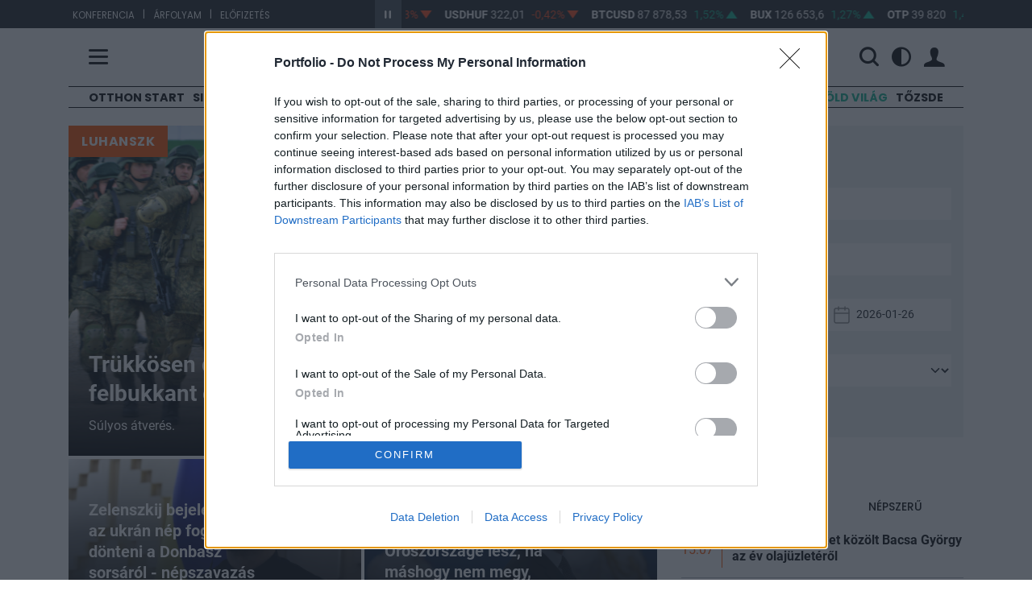

--- FILE ---
content_type: text/html; charset=UTF-8
request_url: https://www.portfolio.hu/cimke/luhanszk
body_size: 143986
content:
<!doctype html>
<html lang="hu" data-theme="">
    <head>
        <title>        luhanszk - 
        Portfolio.hu
    </title>
        <meta charset="utf-8">
        <meta name="viewport" content="width=device-width, initial-scale=1, shrink-to-fit=no">
        <meta name="robots" content="max-image-preview:large">
        <meta name="csrf-token" content="ioSpMS0ispeEChA5vWi9JZvxHeoyr9TZLH2zQogz">
        <meta name="user" content="out">
                    <meta http-equiv="refresh" content="1740">
                <meta name="description" content="">
        <meta name="facebook-domain-verification" content="5wp3gtt3tzwbgvvfjuytem4zh80v3d" />
        <meta name="apple-itunes-app" content="app-id=1616053151">
        <meta name="google-play-app" content="app-id=hu.netmediazrt.portfolio.hu">
        <link rel="stylesheet" href="https://assets.portfolio.hu/css/app.css?id=52ddcc94c28203d1c7d2f569c8d5bd5c">
        <link rel="apple-touch-icon" sizes="57x57" href="https://assets.portfolio.hu/images/favicon/apple-icon-57x57.png">
        <link rel="apple-touch-icon" sizes="60x60" href="https://assets.portfolio.hu/images/favicon/apple-icon-60x60.png">
        <link rel="apple-touch-icon" sizes="72x72" href="https://assets.portfolio.hu/images/favicon/apple-icon-72x72.png">
        <link rel="apple-touch-icon" sizes="76x76" href="https://assets.portfolio.hu/images/favicon/apple-icon-76x76.png">
        <link rel="apple-touch-icon" sizes="114x114" href="https://assets.portfolio.hu/images/favicon/apple-icon-114x114.png">
        <link rel="apple-touch-icon" sizes="120x120" href="https://assets.portfolio.hu/images/favicon/apple-icon-120x120.png">
        <link rel="apple-touch-icon" sizes="144x144" href="https://assets.portfolio.hu/images/favicon/apple-icon-144x144.png">
        <link rel="apple-touch-icon" sizes="152x152" href="https://assets.portfolio.hu/images/favicon/apple-icon-152x152.png">
        <link rel="apple-touch-icon" sizes="180x180" href="https://assets.portfolio.hu/images/favicon/apple-icon-180x180.png">
        <link rel="icon" type="image/png" sizes="192x192" href="https://assets.portfolio.hu/images/favicon/android-icon-192x192.png">
        <link rel="icon" type="image/png" sizes="196x196" href="https://assets.portfolio.hu/images/favicon/favicon-196x196.png">
        <link rel="icon" type="image/png" sizes="512x512" href="https://assets.portfolio.hu/images/favicon/favicon-512x512.png">
        <link rel="icon" type="image/png" sizes="32x32" href="https://assets.portfolio.hu/images/favicon/favicon-32x32.png">
        <link rel="icon" type="image/png" sizes="96x96" href="https://assets.portfolio.hu/images/favicon/favicon-96x96.png">
        <link rel="icon" type="image/png" sizes="16x16" href="https://assets.portfolio.hu/images/favicon/favicon-16x16.png">
        <link rel="manifest" href="/manifest.json" />
        <meta name="msapplication-TileColor" content="#ffffff">
        <meta name="msapplication-TileImage" content="https://assets.portfolio.hu/images/favicon/ms-icon-144x144.png">
        <meta name="theme-color" content="#ffffff">
        <link rel="alternate" href="https://www.portfolio.hu/rss/all.xml" title="RSS feed - Összes hír" type="application/rss+xml">
        <link rel="alternate" href="https://www.portfolio.hu/rss/befektetes.xml" title="RSS feed - Befektetés hírek" type="application/rss+xml">
        <link rel="alternate" href="https://www.portfolio.hu/rss/bank.xml" title="RSS feed - Bank hírek" type="application/rss+xml">
        <link rel="alternate" href="https://www.portfolio.hu/rss/deviza.xml" title="RSS feed - Deviza hírek" type="application/rss+xml">
        <link rel="alternate" href="https://www.portfolio.hu/rss/gazdasag.xml" title="RSS feed - Gazdaság hírek" type="application/rss+xml">
        <link rel="alternate" href="https://www.portfolio.hu/rss/ingatlan.xml" title="RSS feed - Ingatlan hírek" type="application/rss+xml">
        <link rel="alternate" href="https://www.portfolio.hu/rss/unios-forrasok.xml" title="RSS feed - Uniós források hírek" type="application/rss+xml">
        <link rel="alternate" href="https://www.portfolio.hu/rss/uzlet.xml" title="RSS feed - Üzlet hírek" type="application/rss+xml">
        		<link rel="stylesheet" href="https://assets.portfolio.hu/css/menu.css?id=55b616ccdfaeb1ed58916cb7cc7f5b20">
        <!-- InMobi Choice. Consent Manager Tag v3.0 (for TCF 2.2) -->
<script type="text/javascript" async=true>
(function() {
  var host = 'portfolio.hu';
  var element = document.createElement('script');
  var firstScript = document.getElementsByTagName('script')[0];
  var url = 'https://cmp.inmobi.com'
    .concat('/choice/', 'XgSMD-LqxuxFC', '/', host, '/choice.js?tag_version=V3');
  var uspTries = 0;
  var uspTriesLimit = 3;
  element.async = true;
  element.type = 'text/javascript';
  element.src = url;

  firstScript.parentNode.insertBefore(element, firstScript);

  function makeStub() {
    var TCF_LOCATOR_NAME = '__tcfapiLocator';
    var queue = [];
    var win = window;
    var cmpFrame;

    function addFrame() {
      var doc = win.document;
      var otherCMP = !!(win.frames[TCF_LOCATOR_NAME]);

      if (!otherCMP) {
        if (doc.body) {
          var iframe = doc.createElement('iframe');

          iframe.style.cssText = 'display:none';
          iframe.name = TCF_LOCATOR_NAME;
          doc.body.appendChild(iframe);
        } else {
          setTimeout(addFrame, 5);
        }
      }
      return !otherCMP;
    }

    function tcfAPIHandler() {
      var gdprApplies;
      var args = arguments;

      if (!args.length) {
        return queue;
      } else if (args[0] === 'setGdprApplies') {
        if (
          args.length > 3 &&
          args[2] === 2 &&
          typeof args[3] === 'boolean'
        ) {
          gdprApplies = args[3];
          if (typeof args[2] === 'function') {
            args[2]('set', true);
          }
        }
      } else if (args[0] === 'ping') {
        var retr = {
          gdprApplies: gdprApplies,
          cmpLoaded: false,
          cmpStatus: 'stub'
        };

        if (typeof args[2] === 'function') {
          args[2](retr);
        }
      } else {
        if(args[0] === 'init' && typeof args[3] === 'object') {
          args[3] = Object.assign(args[3], { tag_version: 'V3' });
        }
        queue.push(args);
      }
    }

    function postMessageEventHandler(event) {
      var msgIsString = typeof event.data === 'string';
      var json = {};

      try {
        if (msgIsString) {
          json = JSON.parse(event.data);
        } else {
          json = event.data;
        }
      } catch (ignore) {}

      var payload = json.__tcfapiCall;

      if (payload) {
        window.__tcfapi(
          payload.command,
          payload.version,
          function(retValue, success) {
            var returnMsg = {
              __tcfapiReturn: {
                returnValue: retValue,
                success: success,
                callId: payload.callId
              }
            };
            if (msgIsString) {
              returnMsg = JSON.stringify(returnMsg);
            }
            if (event && event.source && event.source.postMessage) {
              event.source.postMessage(returnMsg, '*');
            }
          },
          payload.parameter
        );
      }
    }

    while (win) {
      try {
        if (win.frames[TCF_LOCATOR_NAME]) {
          cmpFrame = win;
          break;
        }
      } catch (ignore) {}

      if (win === window.top) {
        break;
      }
      win = win.parent;
    }
    if (!cmpFrame) {
      addFrame();
      win.__tcfapi = tcfAPIHandler;
      win.addEventListener('message', postMessageEventHandler, false);
    }
  };

  makeStub();

  var uspStubFunction = function() {
    var arg = arguments;
    if (typeof window.__uspapi !== uspStubFunction) {
      setTimeout(function() {
        if (typeof window.__uspapi !== 'undefined') {
          window.__uspapi.apply(window.__uspapi, arg);
        }
      }, 500);
    }
  };

  var checkIfUspIsReady = function() {
    uspTries++;
    if (window.__uspapi === uspStubFunction && uspTries < uspTriesLimit) {
      console.warn('USP is not accessible');
    } else {
      clearInterval(uspInterval);
    }
  };

  if (typeof window.__uspapi === 'undefined') {
    window.__uspapi = uspStubFunction;
    var uspInterval = setInterval(checkIfUspIsReady, 6000);
  }
})();
</script>
<!-- End InMobi Choice. Consent Manager Tag v3.0 (for TCF 2.2) -->        <script>
            const STATURL   = 'https://stat.portfolio.hu';
            var sticky_footer_visible = -1;
            dataLayer = [];
                    </script>
            <link rel="canonical" href="https://www.portfolio.hu/cimke/luhanszk" />
            <link rel="next" href="https://www.portfolio.hu/cimke/luhanszk?page=2" />
        <script type="application/ld+json">
    {
        "@context": "http://schema.org",
        "@type": "WebPage",
        "name": "luhanszk",
        "description": "Pénzügyi és gazdasági online hírportál. Mikro- és makrogazdasági hírek, elemzések, életrevaló fórumok a szakembereket foglalkoztató kérdésekről. Pénzügyi konferenciák, iparági fórumok, befektetői klubok, Trader tanfolyamok.",
        "url": "https://www.portfolio.hu/cimke/luhanszk",
        "publisher": {
            "@type": "Organization",
            "name": "NET Média Zrt.",
            "logo": {
                "@type": "ImageObject",
                "url": "https://assets.portfolio.hu/images/portfolio_black.svg",
                "width": 700,
                "height": 177
            }
        },
        "sameAs": [
            "https://www.facebook.com/portfolio.hu/",
            "https://www.youtube.com/user/portfoliohuvideo"
        ]
    }
    </script>
    <!-- Project Agora -->
    <script async src="https://pahtag.tech/c/portfolio.js"></script>
    <!-- End Project Agora -->
        
                    <script>
                (function(w,d,s,l,i){w[l]=w[l]||[];w[l].push({'gtm.start':
                        new Date().getTime(),event:'gtm.js'});var f=d.getElementsByTagName(s)[0],
                        j=d.createElement(s),dl=l!='dataLayer'?'&l='+l:'';j.async=true;j.src=
                        'https://www.googletagmanager.com/gtm.js?id='+i+dl;f.parentNode.insertBefore(j,f);
                })(window,document,'script','dataLayer','GTM-NCWFHR');
            </script>
                
        <script src="https://assets.portfolio.hu/js/app.js?id=08a91b1c151d214416633708d172db04"></script>
                <script src="https://www.gstatic.com/firebasejs/8.3.1/firebase-app.js"></script>
        <script src="https://www.gstatic.com/firebasejs/8.3.1/firebase-messaging.js"></script>
        <script src="https://www.gstatic.com/firebasejs/8.3.1/firebase-analytics.js"></script>
        <script src="https://assets.portfolio.hu/js/charts.full.min.js?id=25aaf08ac9801292fcd56b2667481302"></script>
        <script src="https://assets.portfolio.hu/js/dotdotdot.js"></script>
        <script>
            const LOCALE                = 'hu';
            const URL_INFOPANEL         = 'https://www.portfolio.hu/arfolyam/{:ticker}/{:name}';
            const DATA_VENDOR_COPYRIGHT = 'Adatszolgáltató: <a href="https://www.portfolio-teletrader.hu/" target="_blank">Portfolio-TeleTrader Kft.</a>';
            const URL_PUSH              = 'https://p.portfolio.hu';
            const IS_MOBILE             = 0;
            $(function(){
                moment.locale(LOCALE);
                                    
                    setLocaleToHU();
                            });
            const MESSAGING_CONFIG = {
                firebase_config: {
                    apiKey           : "AIzaSyBDzGAmEN-_kQ1hVW_lA1eR8zB9CH-tbDw",
                    authDomain       : "portfoliotest-da36f.firebaseapp.com",
                    databaseURL      : "https://portfoliotest-da36f.firebaseio.com",
                    projectId        : "portfoliotest-da36f",
                    storageBucket    : "portfoliotest-da36f.appspot.com",
                    messagingSenderId: "896166614664",
                    appId            : "1:896166614664:web:f8a1817b295494df"
                },
                vapidKey: 'BNPf7rP9XxcQYNnsYU4oAypwn9O_jq-_PvFHKnju07bJ_dLZ9sGvBEVISSDeaOzTrAJBsV6gGhMvrcvlw85Ywr4',
                popup   : {
                    icon   : 'https://assets.portfolio.hu/images/favicon/apple-icon-60x60.png',
                    body   : 'Értesüljön azonnal a legfontosabb gazdasági hírekről, engedélyezze az értesítéseket!',
                    allow  : 'Engedélyezem',
                    dismiss: 'Legközelebb',
                },
                topic   : 'portfolio-news',
            };
        </script>
        <script src="https://p.portfolio.hu/push.js?a=20260126"></script>
        	        <script>
        $(function(){
            if (window.exchangeStripe instanceof window.ExchangeStripe) {
                return;
            }
            if (typeof ExchangeStripe == 'undefined') {
                console.error('ExchangeStripe is not defined');
                return;
            }
            try {
                var exchangeStripe = new ExchangeStripe();
                exchangeStripe.automate("https://api.portfolio.hu/terminal/CUSTOM");
            } catch (ex) {
                console.error(ex);
            }
        });
    </script>
	<script>
		var isCheckedIngatlan = false
	</script>
	
        <script async src="https://securepubads.g.doubleclick.net/tag/js/gpt.js"></script>
<script async src="https://hosting.gemius.hu/portfolio/gpt/gpt-pf.js"></script>
<script type="text/javascript" src="//indexhu.adocean.pl/files/js/ado.js"></script>
<script type="text/javascript">
/* (c)AdOcean 2003-2021 */
    if(typeof ado!=="object"){ado={};ado.config=ado.preview=ado.placement=ado.master=ado.slave=function(){};}
    ado.config({mode: "new", xml: false, consent: true, characterEncoding: true, attachReferrer: true, fpc: "auto" , defaultServer:"indexhu.adocean.pl" ,cookieDomain:"SLD"});
    ado.preview({enabled: true});
</script>
    <script type="text/javascript">
    /* (c)AdOcean 2003-2019 portfolio.desktop.cimkegyujto */
    ado.master({id: "t4kwbLrJJxw05kcE8J5.g9Un8xiNI7ILOUKGgd9gOIr.u7", server: "indexhu.adocean.pl", keys: [ "luhanszk" ]});
</script>
            </head>
    <body>
        <!-- (C)2000-2014 Gemius SA - gemiusAudience / portfolio.hu -->
        <script type="text/javascript">
            <!--//--><![CDATA[//><!--
            var pp_gemius_identifier = 'bQCadgdW.yLkEjRKxoa7K6Rtjw36o8LkiNSlttIEl0T.I7';
            var pp_gemius_use_cmp = true;
            var pp_gemius_cmp_timeout = Infinity;
            function gemius_pending(i) { window[i] = window[i] || function() {var x = window[i+'_pdata'] = window[i+'_pdata'] || []; x[x.length]=arguments;};};
            gemius_pending('gemius_hit'); gemius_pending('gemius_event'); gemius_pending('pp_gemius_hit'); gemius_pending('pp_gemius_event');
            (function(d,t) {try {var gt=d.createElement(t),s=d.getElementsByTagName(t)[0],l='http'+((location.protocol=='https:')?'s':''); gt.setAttribute('async','async');
            gt.setAttribute('defer','defer'); gt.src=l+'://gahu.hit.gemius.pl/xgemius.js'; s.parentNode.insertBefore(gt,s);} catch (e) {}})(document,'script');
            //--><!]]>
        </script>
        <script async defer crossorigin="anonymous" src="https://connect.facebook.net/hu_HU/sdk.js#xfbml=1&version=v3.0"></script>
        <noscript>
            <iframe src="https://www.googletagmanager.com/ns.html?id=GTM-NCWFHR" height="0" width="0" style="display:none;visibility:hidden"></iframe>
        </noscript>
                <section class="arfolyam">
    <div class="container">
        <div class="row">
            <div class="col-lg-4 hidden-md-down links">
                            <ul>
                                                                    <li><a href="https://www.portfolio.hu/rendezvenyek" target="_blank">Konferencia</a></li>
                        <li>|</li>                                                                    <li><a href="https://terminal.portfolio.hu" target="_blank">Árfolyam</a></li>
                        <li>|</li>                                                                    <li><a href="https://profil.portfolio.hu/elofizetes/csomagok" target="_blank">Előfizetés</a></li>
                                                            </ul>
            </div>
            <div class="col-lg-8 col-md-12">
                <div id="exchangeStripe">
    <a href="javascript:void(0)" class="btn-start-stop play"></a>
    <div class="exchangeStripe">
        <div class="mover stopped paused">
                            <a href="https://www.portfolio.hu/arfolyam/EURHUF/EURHUF" class="nav-item index" data-ticker="EURHUF">
                    <span class="name">EURHUF</span>
                    <span class="price"></span>
                    <span class="change"></span>
                    <span class="change-arrow"></span>
                </a>
                            <a href="https://www.portfolio.hu/arfolyam/USDHUF/USDHUF" class="nav-item index" data-ticker="USDHUF">
                    <span class="name">USDHUF</span>
                    <span class="price"></span>
                    <span class="change"></span>
                    <span class="change-arrow"></span>
                </a>
                            <a href="https://www.portfolio.hu/arfolyam/BTCUSD/BTCUSD" class="nav-item index" data-ticker="BTCUSD">
                    <span class="name">BTCUSD</span>
                    <span class="price"></span>
                    <span class="change"></span>
                    <span class="change-arrow"></span>
                </a>
                            <a href="https://www.portfolio.hu/arfolyam/BUX/BUX" class="nav-item index" data-ticker="BUX">
                    <span class="name">BUX</span>
                    <span class="price"></span>
                    <span class="change"></span>
                    <span class="change-arrow"></span>
                </a>
                            <a href="https://www.portfolio.hu/arfolyam/OTP/OTP" class="nav-item index" data-ticker="OTP">
                    <span class="name">OTP</span>
                    <span class="price"></span>
                    <span class="change"></span>
                    <span class="change-arrow"></span>
                </a>
                            <a href="https://www.portfolio.hu/arfolyam/MOL/MOL" class="nav-item index" data-ticker="MOL">
                    <span class="name">MOL</span>
                    <span class="price"></span>
                    <span class="change"></span>
                    <span class="change-arrow"></span>
                </a>
                            <a href="https://www.portfolio.hu/arfolyam/RICHTER/RICHTER" class="nav-item index" data-ticker="RICHTER">
                    <span class="name">RICHTER</span>
                    <span class="price"></span>
                    <span class="change"></span>
                    <span class="change-arrow"></span>
                </a>
                            <a href="https://www.portfolio.hu/arfolyam/MASTERPLAST/MASTERPLAST" class="nav-item index" data-ticker="MASTERPLAST">
                    <span class="name">MASTERPLAST</span>
                    <span class="price"></span>
                    <span class="change"></span>
                    <span class="change-arrow"></span>
                </a>
                            <a href="https://www.portfolio.hu/arfolyam/MTELEKOM/MTELEKOM" class="nav-item index" data-ticker="MTELEKOM">
                    <span class="name">MTELEKOM</span>
                    <span class="price"></span>
                    <span class="change"></span>
                    <span class="change-arrow"></span>
                </a>
                            <a href="https://www.portfolio.hu/arfolyam/OPUS/OPUS" class="nav-item index" data-ticker="OPUS">
                    <span class="name">OPUS</span>
                    <span class="price"></span>
                    <span class="change"></span>
                    <span class="change-arrow"></span>
                </a>
                    </div>
    </div>
</div>


            </div>
        </div>
    </div>
</section>


<header class="py-3 pf-header pf-white">
	<div class="container">
		<div class="row align-items-center">
			<div class="col-3 col-md-4 col-lg-4">
				<span class="hamb" title="Menü">
					<span class="icon-menu"></span>
				</span>
			</div>
			<div class="col-6 col-md-4 col-lg-4 text-center">
				<a href="https://www.portfolio.hu ">
					<img src="https://assets.portfolio.hu/images/portfolio_black.svg" class="pf-logo logo-light img-fluid" title="Portfolio.hu" alt="Portfolio.hu">
					<img src="https://assets.portfolio.hu/images/portfolio_white.svg" class="pf-logo logo-dark img-fluid" title="Portfolio.hu" alt="Portfolio.hu">
				</a>
			</div>
			<div class="col-3 col-md-4 col-lg-4 ps-0">
				<div class="pf-header-icons d-flex justify-content-end align-items-center">
					<div class="d-flex w-100">
						<form class="d-flex justify-content-end align-items-center" id="header-search-form" action="https://www.portfolio.hu/kereses" method="get">
							<div class="d-none d-lg-flex w-100">
								<div class="flex-grow-1 pe-3">
									<input type="text" class="searchinput" id="q" name="q" value="" placeholder="Keresés" class="w-100">
								</div>
							</div>
							<span title="Keresés" class="d-flex">
								<i id="searchbutton" class="icon-search"></i>
							</span>
						</form>
						<div class="d-flex justify-content-end align-items-center">
							<span class="dropdown mode-dropdown" >
								<div class="theme-menu-icon d-flex align-items-center" data-bs-toggle="dropdown" role="button" aria-haspopup="true" aria-expanded="false" data-bs-offset="-165,12">
									<i class="icon-light_mode "></i>
									<i class="icon-dark_mode "></i>
									<i class="icon-automatic "></i>
								</div>
								<ul class="dropdown-menu">
									<li><b>Megjelenítés</b></li>
									<li>
										<label class="mode-dropdown-item theme-light-radio" name="theme-radio">
											<input type="radio" class="theme-light-radio" name="theme-radio">Világos téma
										</label>
									</li>
									<li>
										<label class="mode-dropdown-item theme-dark-radio" name="theme-radio">
											<input type="radio" class="theme-dark-radio"name="theme-radio">Sötét téma
										</label>
									</li>
									<li>
										<label class="mode-dropdown-item theme-auto-radio" name="theme-radio">
											<input type="radio" class="theme-auto-radio" name="theme-radio">Automatikus
										</label>
									</li>
								</ul>
							</span>
						</div>
					</div>

					<div class="user-icons">
													<span id="login-menu" data-logged="false">
								<a class="loginbtn d-flex" href="https://profil.portfolio.hu/belepes?formview=1&amp;lang=hu&amp;currentpage=https%3A%2F%2Fwww.portfolio.hu%2Fcimke%2Fluhanszk" role="button" id="login-link" data-toggle="dropdown" data-bs-toggle="dropdown" aria-haspopup="true" aria-expanded="false" data-bs-offset="25,23">
									<i class="icon-profil"></i>
								</a>
								<div class="dropdown-menu dropdown-menu-end loginform-holder" aria-labelledby="dropdownMenuLink" id="login-dropdown">
									<div class="login-loader">
										<div class="lds-spinner"><div></div><div></div><div></div><div></div><div></div><div></div><div></div><div></div><div></div><div></div><div></div><div></div></div>
									</div>
								</div>
							</span>
							<script>
								document.getElementById("login-dropdown").addEventListener("click", function(event){
									if (['A', 'BUTTON', 'INPUT'].includes(event.target.tagName)) return;
									event.stopPropagation();
								});
							</script>
											</div>
				</div>
			</div>
		</div>
	</div>
	<nav class="pf-sheet">
	<div class="container pb-4 pb-sm-0">
		<div class="row">
			<div class="col-12">
				<div class="mb-4 mt-3 promo-bar d-md-block d-none">
					<a href="https://profil.portfolio.hu/portfolio-signature/csomagok" target="_blank" class="d-flex column-gap-2 align-items-center justify-content-center pxl-14">
						<div class="font-poppins"><b>PORTFOLIO SIGNATURE</b></div>
						<div class="d-none d-sm-block">|</div>
						<div class="d-none d-sm-block">Egyedi hírek, elemzések, exkluzív közösség</div>
						<i class="pxl-10 orange-text icon-arrow_right fs-06"></i>
					</a>
				</div>
				<div class="row mb-4 mt-3 mode-bar d-block d-md-none">
					<div class="theme-wrapper d-flex align-items-center justify-content-center">
						<div class="col-4 mode-btn theme-light">
							<i class="icon-light_mode"></i>
							<span>Világos&nbsp;téma</span>
						</div>
						<div class="col-4 mode-btn theme-dark">
							<i class="icon-dark_mode"></i>
							<span>Sötét&nbsp;téma</span>
						</div>
						<div class="col-4 mode-btn theme-auto">
							<i class="icon-automatic"></i>
							<span>Automatikus</span>
						</div>
					</div>
				</div>

				<div class="d-flex justify-content-between flex-column flex-sm-row sheet-gap">
					<div class="flex1 d-flex flex-column flex-lg-row sheet-gap">
						<div class="flex1 d-flex flex-column sheet-gap">
							<div data-place="rovatok" class="box h-100">
								<div class="sheet-header noarrow">Rovatok</div>
								<ul>
									
									<li class="d-block d-md-none"><a href="https://www.portfolio.hu/frisshirek">Friss hírek</a></li>
																			<li><a href="https://www.portfolio.hu/cimke/Otthon Start" data-link="Otthon Start">Otthon Start</a></li>
																			<li><a href="https://www.portfolio.hu/portfolio-signature" data-link="Signature">Signature</a></li>
																			<li><a href="https://www.portfolio.hu/cimke/orosz-ukrán%20háború" data-link="Háború">Háború</a></li>
																			<li><a href="https://www.portfolio.hu/befektetes" data-link="Befektetés">Befektetés</a></li>
																			<li><a href="https://www.portfolio.hu/bank" data-link="Bank">Bank</a></li>
																			<li><a href="https://www.portfolio.hu/deviza" data-link="Deviza">Deviza</a></li>
																			<li><a href="https://www.portfolio.hu/gazdasag" data-link="Gazdaság">Gazdaság</a></li>
																			<li><a href="https://www.portfolio.hu/global" data-link="Globál">Globál</a></li>
																			<li><a href="https://www.portfolio.hu/bruxinfo" data-link="Bruxinfo">Bruxinfo</a></li>
																			<li><a href="https://www.portfolio.hu/uzlet" data-link="Üzlet">Üzlet</a></li>
																			<li><a href="https://www.portfolio.hu/ingatlan" data-link="Ingatlan">Ingatlan</a></li>
																		<li><a href="https://www.portfolio.hu/podcast">Podcast</a></li>
									<li><a href="https://www.portfolio.hu/video">Videó</a></li>
									<li><a href="https://www.portfolio.hu/galeria">Galéria</a></li>
									<li><a href="https://www.portfolio.hu/premium" class="orange-text"><strong>Prémium cikkek</strong></a></li>
									
																			<li class="d-block d-md-none">
											<a class="green-text" href="/cimke/Zöld világ">Zöld világ</a>
										</li>
																			<li class="d-block d-md-none">
											<a class="" href="/cimke/Tőzsde">Tőzsde</a>
										</li>
																	</ul>
							</div>
						</div>
						<div class="flex1 d-flex flex-column sheet-gap">
							<div data-place="velemeny" class="box">
								<div class="sheet-header noarrow d-none d-sm-block">Vélemény</div>
								<ul>
									<li><a href="https://www.portfolio.hu/elemzes">Elemzés</a></li>
									<li><a href="https://www.portfolio.hu/interju">Interjú</a></li>
									<li><a href="https://www.portfolio.hu/on-the-other-hand">On the other hand</a></li>
									<li><a href="https://www.portfolio.hu/krtk">KRTK blog</a></li>
								</ul>
							</div>
							<div data-place="portfoliocsoport" class="box">
								<div class="sheet-header"><a href="http://portfoliocsoport.hu/">Portfolio csoport</a></div>
								<ul>
									<li><a href="https://www.portfolio.hu/en" class="orange-text"><strong>Portfolio English Edition</strong></a></li>
									<li><a href="https://portfoliocsoport.hu/karrier">Karrier</a></li>
									<li><a href="https://www.penzcentrum.hu/">Pénzcentrum</a></li>
									<li><a href="https://www.penzcentrum.hu/sporteredmenyek">Sportonline</a></li>
									<li><a href="https://www.hellovidek.hu/">Hellovidék</a></li>
									<li><a href="https://www.agrarszektor.hu/">Agrárszektor</a></li>
									<li><a href="https://portfoliocsoport.hu/mediaajanlat" class="orange-text"><strong>Médiaajánlat</strong></a></li>
								</ul>

							</div>
						</div>
					</div>
					<div class="flex1 d-flex flex-column flex-lg-row sheet-gap">
						<div class="flex1 d-flex flex-column sheet-gap">
							<div data-place="konferencia" class="box">
								<div class="sheet-header"><a href="https://www.portfolio.hu/rendezvenyek/">Konferencia</a></div>
								<ul class="d-none d-sm-block">
									<li><a href="https://www.portfolio.hu/rendezvenyek/ingatlan">Ingatlan</a></li>
									<li><a href="https://www.portfolio.hu/rendezvenyek/agrar">Agrár</a></li>
									<li><a href="https://www.portfolio.hu/rendezvenyek/gazdasag">Gazdaság</a></li>
									<li><a href="https://www.portfolio.hu/rendezvenyek/penzugy">Pénzügy</a></li>
									<li><a href="https://www.portfolio.hu/rendezvenyek/energia">Energia</a></li>
									<li><a href="https://www.portfolio.hu/rendezvenyek/it">IT</a></li>
									<li><a href="https://www.portfolio.hu/rendezvenyek/kkv">KKV</a></li>
									<li><a href="https://www.portfolio.hu/rendezvenyek/klub">Klubok</a></li>
									<li><a href="https://portfoliolakas.hu/">Lakás Kiállítás</a></li>
									<li><a href="https://www.portfolio.hu/rendezvenyek/szponzoracio" class="orange-text"><strong>Szponzoráció</strong></a></li>
								</ul>
							</div>
							<div data-place="trader" class="box">
								<div class="sheet-header"><a href="https://www.portfolio.hu/investmentservices">Investment Services</a></div>
								<ul class="d-none d-sm-block">
									<li><a href="https://www.portfolio.hu/investmentservices/oktatas">Oktatás</a></li>
									<li><a href="https://www.portfolio.hu/investmentservices/tanacsado-kozpont">Tanácsadó központ</a></li>
									<li><a class="orange-text" href="https://www.portfolio.hu/investmentservices/portfolio-private-investments" target="_blank"><strong>Private Investment Services</strong></a></li>
								</ul>
							</div>
						</div>
						<div class="flex1 d-flex flex-column sheet-gap">
							<div data-place="arfolyam" class="box">
								<div class="sheet-header"><a href="https://terminal.portfolio.hu/tozsde-arfolyamok/bet">Árfolyam, adat</a></div>
								<ul class="d-none d-sm-block">
									<li><a href="https://terminal.portfolio.hu">Árfolyam</a></li>
									<li><a href="https://www.portfolio.hu/befektetesi-alapok">Befektetésialap-kereső</a></li>
									<li><a href="https://www.portfolio.hu/adatletoltes">Adatletöltés</a></li>
									<li><a href="https://profil.portfolio.hu/elofizetes/csomagok" class="orange-text"><strong>Előfizetés</strong></a></li>
								</ul>
							</div>
							<div data-place="szolgaltatas" class="box">
								<div class="sheet-header noarrow">Szolgáltatás</div>
								<ul>
									<li><a href="https://www.portfolio.hu/app" class="orange-text"><strong>Mobilapp</strong></a></li>
									<li><a href="https://forum.portfolio.hu">Fórum</a></li>
									<li><a href="https://www.portfolio.hu/allashirdetesek" class="orange-text"><strong>Álláshirdetés</strong></a></li>
									<li><a href="https://www.penzcentrum.hu/kalkulator/" target="_blank">Kalkulátor</a></li>
									<li><a href="https://www.portfolio.hu/konyv">Könyvesbolt</a></li>
								</ul>
							</div>
						</div>
					</div>
				</div>
			</div>
		</div>
	</div>
	<div class="container d-none d-sm-block mt-0 mt-sm-5 mb-3">
		<div class="line-horizontal d-none d-xl-block">&nbsp;</div>
		<div data-position-id="MenuSheetArticlesBlock" class="grid-block menu-sheet-articles-block">
    
    <div class="articles-4">
                    <article class="grid-slot article article-menu-item article-overlay-menu" data-article-id="812938">
            <div class="badge">
            <a href="https://www.portfolio.hu/portfolio-signature">Signature</a>
        </div>
        <div class="position-relative overflow-hidden">
                                    <a href="https://www.portfolio.hu/uzlet/20260125/totalis-valtast-kovetel-az-uj-generacio-letarolja-a-biztositasi-piacot-a-technologiai-elmeny-812938">
                    <picture class="position-relative">
    <source srcset="https://pcdn.hu/articles/images-xl/g/e/t/gettyimages-1371958166-okostelefon-mobiltelefon-mobil-kozossegi-media-internet-applikacio-mobi-801796.jpg" media="(min-width: 1500px)" type="image/jpeg">
<source srcset="https://pcdn.hu/articles/images-lg/g/e/t/gettyimages-1371958166-okostelefon-mobiltelefon-mobil-kozossegi-media-internet-applikacio-mobi-801796.jpg" media="(min-width: 1125px)" type="image/jpeg">
<source srcset="https://pcdn.hu/articles/images-md/g/e/t/gettyimages-1371958166-okostelefon-mobiltelefon-mobil-kozossegi-media-internet-applikacio-mobi-801796.jpg" media="(min-width: 730px)" type="image/jpeg">
<source srcset="https://pcdn.hu/articles/images-sm/g/e/t/gettyimages-1371958166-okostelefon-mobiltelefon-mobil-kozossegi-media-internet-applikacio-mobi-801796.jpg" media="(min-width: 375px)" type="image/jpeg">
<source srcset="https://pcdn.hu/articles/images-xs/g/e/t/gettyimages-1371958166-okostelefon-mobiltelefon-mobil-kozossegi-media-internet-applikacio-mobi-801796.jpg" media="" type="image/jpeg">
<img src="https://pcdn.hu/articles/images-xs/g/e/t/gettyimages-1371958166-okostelefon-mobiltelefon-mobil-kozossegi-media-internet-applikacio-mobi-801796.jpg" loading="lazy" alt="Totális váltást követel az új generáció: letarolja a biztosítási piacot a technológiai élmény">
</picture>
                </a>
                            <div class="article-overlay-menu-content">
            <h3 class="title"><a href="https://www.portfolio.hu/uzlet/20260125/totalis-valtast-kovetel-az-uj-generacio-letarolja-a-biztositasi-piacot-a-technologiai-elmeny-812938">Totális váltást követel az új generáció: letarolja a biztosítási piacot a technológiai élmény</a></h3>
        </div>
    </div>
</article>
                    <article class="grid-slot article article-menu-item article-overlay-menu" data-article-id="813038">
            <div class="badge">
            <a href="https://www.portfolio.hu/podcast">Podcast Lab</a>
        </div>
        <div class="position-relative overflow-hidden">
                                    <a href="https://www.portfolio.hu/podcast/20260123/megis-ki-fog-dolgozni-az-epulo-szupergyarakban-megbillent-a-magyar-munkaeropiac-813038">
                    <picture class="position-relative">
    <source srcset="https://pcdn.hu/articles/images-lg/l/a/s/lassan-osszeall-a-kep-hogyan-muzsikalt-magyarorszag-tavaly-305193.jpg" media="(min-width: 1125px)" type="image/jpeg">
<source srcset="https://pcdn.hu/articles/images-md/l/a/s/lassan-osszeall-a-kep-hogyan-muzsikalt-magyarorszag-tavaly-305193.jpg" media="(min-width: 730px)" type="image/jpeg">
<source srcset="https://pcdn.hu/articles/images-sm/l/a/s/lassan-osszeall-a-kep-hogyan-muzsikalt-magyarorszag-tavaly-305193.jpg" media="(min-width: 375px)" type="image/jpeg">
<source srcset="https://pcdn.hu/articles/images-xs/l/a/s/lassan-osszeall-a-kep-hogyan-muzsikalt-magyarorszag-tavaly-305193.jpg" media="" type="image/jpeg">
<img src="https://pcdn.hu/articles/images-xs/l/a/s/lassan-osszeall-a-kep-hogyan-muzsikalt-magyarorszag-tavaly-305193.jpg" loading="lazy" alt="Mégis ki fog dolgozni az épülő szupergyárakban? Megbillent a magyar munkaerőpiac ">
</picture>
                </a>
                            <div class="article-overlay-menu-content">
            <h3 class="title"><a href="https://www.portfolio.hu/podcast/20260123/megis-ki-fog-dolgozni-az-epulo-szupergyarakban-megbillent-a-magyar-munkaeropiac-813038">Mégis ki fog dolgozni az épülő szupergyárakban? Megbillent a magyar <span class="text-nowrap">munkaerőpiac <i class="icon-podcast title_icon"></i></span></a></h3>
        </div>
    </div>
</article>
                    <article class="grid-slot article article-menu-item article-overlay-menu">
            <div class="badge badge-penzcentrum">
            <a href="https://www.penzcentrum.hu/">Pénzcentrum</a>
        </div>
        <div class="position-relative overflow-hidden">
                                    <a href="https://www.penzcentrum.hu/vilag/20260126/robban-a-brusszeli-bomba-kemeny-lepes-keszul-ami-magyarorszagnak-nagyon-fajhat-1192529">
                    <img src="https://cdn.penzcentrum.hu/images/articles/lead/2026/01/1769426376-kuGTJAh5q_md.jpg" alt="Robban a brüsszeli bomba: kemény lépés készül, ami Magyarországnak nagyon fájhat" class="img-fluid" loading="lazy" >
                </a>
                            <div class="article-overlay-menu-content">
            <h3 class="title"><a href="https://www.penzcentrum.hu/vilag/20260126/robban-a-brusszeli-bomba-kemeny-lepes-keszul-ami-magyarorszagnak-nagyon-fajhat-1192529">Robban a brüsszeli bomba: kemény lépés készül, ami Magyarországnak nagyon fájhat</a></h3>
        </div>
    </div>
</article>
                    <article class="grid-slot article article-menu-item article-overlay-menu">
            <div class="badge badge-agrarszektor">
            <a href="https://www.agrarszektor.hu/">Agrárszektor</a>
        </div>
        <div class="position-relative overflow-hidden">
                                    <a href="https://www.agrarszektor.hu/agrofokusz/20260126/megszolalt-bona-szabolcs-tiszta-feltetelek-kellenek-mielott-visszafordithatatlan-palyara-allunk-60116">
                    <img src="https://cdn.agrarszektor.hu/images/articles/lead/2024/09/1725735970-rHePvWNBZ_md.jpg" alt="Megszólalt Bóna Szabolcs: tiszta feltételek kellenek, mielőtt visszafordíthatatlan pályára állunk" class="img-fluid" loading="lazy" >
                </a>
                            <div class="article-overlay-menu-content">
            <h3 class="title"><a href="https://www.agrarszektor.hu/agrofokusz/20260126/megszolalt-bona-szabolcs-tiszta-feltetelek-kellenek-mielott-visszafordithatatlan-palyara-allunk-60116">Megszólalt Bóna Szabolcs: tiszta feltételek kellenek, mielőtt visszafordíthatatlan pályára állunk</a></h3>
        </div>
    </div>
</article>
            </div>

    </div>

	</div>

</nav>
<script>
var menuSheet = {
    visible: false,
    init: function() {
        //Menü gombra kattintáskor
        $("header .hamb").click(function() {
            menuSheet.toggle();
        });
        //Menü bezárása ESC-el
        $(document).keyup(function(e) {
            if (e.key === "Escape" && menuSheet.visible) {
                menuSheet.toggle();
            }
        });
    },
    toggle: function() {
        var visible  = this.visible;
        this.visible = !this.visible;
        if (visible) {
            this.closeSheet();
        } else {
            this.openSheet();
        }
    },
    //bezárás
    closeSheet: function() {
        $('.pf-sheet').slideToggle(400, function(){
            menuSheet.sheet()
                .logo()
                .header()
                .icon();
        });
    },
    //nyitás
    openSheet: function() {
        this.sheet()
            .logo()
            .header()
            .icon();

        $('.pf-sheet').slideToggle(400);
    },
    // grafikai elemek
    sheet: function() {
        $('.pf-menu').css('visibility', this.visible ? 'hidden' : 'visible');
        return this;
    },
    logo: function() {
		if($('html').attr('data-theme') == 'dark'){
			var color = 'white';
		} else if($('html').attr('data-theme') == 'light' && this.visible){
			var color = 'white';
		} else {
			var color = 'black';
		}
        $('.pf-logo').attr({'src':'https://assets.portfolio.hu/images/portfolio_' + color + '.svg'});
        return this;
    },
    header: function() {
        var rem, add;
        if (this.visible) {
            rem = 'pf-white';
            add = 'pf-black';
        } else {
            rem = 'pf-black';
            add = 'pf-white';
        }
        $('.pf-header').removeClass(rem).addClass(add);
        return this;
    },
    icon: function () {
        $('.hamb').html('<span class="icon-' + (this.visible ? 'close' : 'menu')+ '"></span>');
        return this;
    }
};
menuSheet.init();
</script>
</header>
<div class="container d-none d-lg-block d-xl-block">
	<div class="row">
		<div class="col-12">
			<div class="pf-menu">
				<ul>
									<li>
						<a class="" href="https://www.portfolio.hu/cimke/Otthon Start">Otthon Start</a>
					</li>
									<li>
						<a class="" href="https://www.portfolio.hu/portfolio-signature">Signature</a>
					</li>
									<li>
						<a class="" href="https://www.portfolio.hu/cimke/orosz-ukrán%20háború">Háború</a>
					</li>
									<li>
						<a class="" href="https://www.portfolio.hu/befektetes">Befektetés</a>
					</li>
									<li>
						<a class="" href="https://www.portfolio.hu/bank">Bank</a>
					</li>
									<li>
						<a class="" href="https://www.portfolio.hu/deviza">Deviza</a>
					</li>
									<li>
						<a class="" href="https://www.portfolio.hu/gazdasag">Gazdaság</a>
					</li>
									<li>
						<a class="" href="https://www.portfolio.hu/global">Globál</a>
					</li>
									<li>
						<a class="" href="https://www.portfolio.hu/bruxinfo">Bruxinfo</a>
					</li>
									<li>
						<a class="" href="https://www.portfolio.hu/uzlet">Üzlet</a>
					</li>
									<li>
						<a class="" href="https://www.portfolio.hu/ingatlan">Ingatlan</a>
					</li>
													<li>
						<a class="green-text" href="/cimke/Zöld világ">Zöld világ</a>
					</li>
									<li>
						<a class="" href="/cimke/Tőzsde">Tőzsde</a>
					</li>
								</ul>
			</div>
		</div>
	</div>
</div>


        
                
<div class="container">

	<div class="row">
		<div class="col">
		<div id="y-adoceanindexhummriniiunq" class="adoceanzone h-super_leaderboard_1 z-adoceanindexhummriniiunq">
<div id="adoceanindexhummriniiunq"></div>
    <script type="text/javascript">
        /* (c)AdOcean 2003-2023, portfolio.desktop.cimkegyujto.super_leaderboard_1 */
        ado.slave('adoceanindexhummriniiunq', {myMaster: 't4kwbLrJJxw05kcE8J5.g9Un8xiNI7ILOUKGgd9gOIr.u7',
            onServerEmission: function(){document.getElementById("y-adoceanindexhummriniiunq").classList.add("pfadoceanzone");},
            onServerEmissionEmpty: function(){}
        });
    </script>
</div>
		</div>
	</div>

	<div class="row">
		<div class="col-12">
		<div id="y-adoceanindexhuwnpfetlnrk" class="adoceanzone h-szponzor_csik z-adoceanindexhuwnpfetlnrk">
<div id="adoceanindexhuwnpfetlnrk"></div>
    <script type="text/javascript">
        /* (c)AdOcean 2003-2023, portfolio.desktop.cimkegyujto.szponzor_csik */
        ado.slave('adoceanindexhuwnpfetlnrk', {myMaster: 't4kwbLrJJxw05kcE8J5.g9Un8xiNI7ILOUKGgd9gOIr.u7',
            onServerEmission: function(){document.getElementById("y-adoceanindexhuwnpfetlnrk").classList.add("pfadoceanzone");},
            onServerEmissionEmpty: function(){}
        });
    </script>
</div>
		</div>
	</div>

	<div class="row">
		<div class="col-lg-8 col-12">
							
				
											<div class="row">
							<div class="col-12 subpage-article-overlay">
								<article class="grid-slot article article-overlay-item-1 zoom article-overlay" data-article-id="813040">
    <div class="article-block">
                                    <span class="overlay-block-title ">
                    luhanszk
                </span>
                    
        <div class="article-image">
                            <a href="https://www.portfolio.hu/global/20260123/trukkosen-csabitjak-az-oroszokat-a-frontra-felbukkant-egy-nem-letezo-atomeromu-813040">
                    <picture class="position-relative">
    <source srcset="https://pcdn.hu/articles/images-xl/o/r/o/orosz-hadsereg-591602.jpg" media="(min-width: 1500px)" type="image/jpeg">
<source srcset="https://pcdn.hu/articles/images-lg/o/r/o/orosz-hadsereg-591602.jpg" media="(min-width: 1125px)" type="image/jpeg">
<source srcset="https://pcdn.hu/articles/images-md/o/r/o/orosz-hadsereg-591602.jpg" media="(min-width: 730px)" type="image/jpeg">
<source srcset="https://pcdn.hu/articles/images-sm/o/r/o/orosz-hadsereg-591602.jpg" media="(min-width: 375px)" type="image/jpeg">
<source srcset="https://pcdn.hu/articles/images-xs/o/r/o/orosz-hadsereg-591602.jpg" media="" type="image/jpeg">
<img src="https://pcdn.hu/articles/images-xs/o/r/o/orosz-hadsereg-591602.jpg" loading="lazy" alt="Trükkösen csábítják az oroszokat a frontra: felbukkant egy nem létező atomerőmű">
</picture>
                </a>
                    </div>

        <div class="article-overlay-content">
            
                            <h1 class="title"><a href="https://www.portfolio.hu/global/20260123/trukkosen-csabitjak-az-oroszokat-a-frontra-felbukkant-egy-nem-letezo-atomeromu-813040">Trükkösen csábítják az oroszokat a frontra: felbukkant egy nem létező atomerőmű</a></h1>
            
                            <p class="abstract ">Súlyos átverés.</p>
                    </div>
    </div>
</article>
							</div>
						</div>
					
											<div class="row mb-4 pb-2">
							<div class="col-md-6 subpage-article-overlay-left">
								<article class="grid-slot article article-overlay-item article-overlay" data-article-id="805606">
    <div class="article-block">
        
        <div class="article-image">
                            <a href="https://www.portfolio.hu/global/20251211/zelenszkij-bejelentette-az-ukran-nep-fog-donteni-a-donbasz-sorsarol-nepszavazas-vagy-valasztas-johet-805606">
                    <picture class="position-relative">
    <source srcset="https://pcdn.hu/articles/images-xl/v/o/l/volodimir-zelenszkij-donbasz-nepszavazas-valasztas-794210.jpg" media="(min-width: 1500px)" type="image/jpeg">
<source srcset="https://pcdn.hu/articles/images-lg/v/o/l/volodimir-zelenszkij-donbasz-nepszavazas-valasztas-794210.jpg" media="(min-width: 1125px)" type="image/jpeg">
<source srcset="https://pcdn.hu/articles/images-md/v/o/l/volodimir-zelenszkij-donbasz-nepszavazas-valasztas-794210.jpg" media="(min-width: 730px)" type="image/jpeg">
<source srcset="https://pcdn.hu/articles/images-sm/v/o/l/volodimir-zelenszkij-donbasz-nepszavazas-valasztas-794210.jpg" media="(min-width: 375px)" type="image/jpeg">
<source srcset="https://pcdn.hu/articles/images-xs/v/o/l/volodimir-zelenszkij-donbasz-nepszavazas-valasztas-794210.jpg" media="" type="image/jpeg">
<img src="https://pcdn.hu/articles/images-xs/v/o/l/volodimir-zelenszkij-donbasz-nepszavazas-valasztas-794210.jpg" loading="lazy" alt="Zelenszkij bejelentette: az ukrán nép fog dönteni a Donbasz sorsáról - népszavazás vagy választás jöhet">
</picture>
                </a>
                    </div>

        <div class="article-overlay-content">
            
                            <h3 class="title"><a href="https://www.portfolio.hu/global/20251211/zelenszkij-bejelentette-az-ukran-nep-fog-donteni-a-donbasz-sorsarol-nepszavazas-vagy-valasztas-johet-805606">Zelenszkij bejelentette: az ukrán nép fog dönteni a Donbasz sorsáról - népszavazás vagy választás jöhet</a></h3>
            
                            <p class="abstract d-none">Nem fogják a területeket szó nélkül átadni Oroszországnak.</p>
                    </div>
    </div>
</article>
							</div>

							<div class="col-md-6 subpage-article-overlay-right">
								<article class="grid-slot article article-overlay-item article-overlay" data-article-id="804040">
    <div class="article-block">
        
        <div class="article-image">
                            <a href="https://www.portfolio.hu/global/20251204/kimondta-vlagyimir-putyin-ez-a-terulet-mindenkeppen-oroszorszage-lesz-ha-mashogy-nem-megy-fegyverrel-804040">
                    <picture class="position-relative">
    <source srcset="https://pcdn.hu/articles/images-xl/p/u/t/putyin-ukrajna-novorosszija-donyeck-luhanszk-792310.jpg" media="(min-width: 1500px)" type="image/jpeg">
<source srcset="https://pcdn.hu/articles/images-lg/p/u/t/putyin-ukrajna-novorosszija-donyeck-luhanszk-792310.jpg" media="(min-width: 1125px)" type="image/jpeg">
<source srcset="https://pcdn.hu/articles/images-md/p/u/t/putyin-ukrajna-novorosszija-donyeck-luhanszk-792310.jpg" media="(min-width: 730px)" type="image/jpeg">
<source srcset="https://pcdn.hu/articles/images-sm/p/u/t/putyin-ukrajna-novorosszija-donyeck-luhanszk-792310.jpg" media="(min-width: 375px)" type="image/jpeg">
<source srcset="https://pcdn.hu/articles/images-xs/p/u/t/putyin-ukrajna-novorosszija-donyeck-luhanszk-792310.jpg" media="" type="image/jpeg">
<img src="https://pcdn.hu/articles/images-xs/p/u/t/putyin-ukrajna-novorosszija-donyeck-luhanszk-792310.jpg" loading="lazy" alt="Kimondta Vlagyimir Putyin: ez a terület mindenképpen Oroszországé lesz, ha máshogy nem megy, fegyverrel">
</picture>
                </a>
                    </div>

        <div class="article-overlay-content">
            
                            <h3 class="title"><a href="https://www.portfolio.hu/global/20251204/kimondta-vlagyimir-putyin-ez-a-terulet-mindenkeppen-oroszorszage-lesz-ha-mashogy-nem-megy-fegyverrel-804040">Kimondta Vlagyimir Putyin: ez a terület mindenképpen Oroszországé lesz, ha máshogy nem megy, fegyverrel</a></h3>
            
                            <p class="abstract d-none">Csak így érhet véget a háború.</p>
                    </div>
    </div>
</article>
							</div>
						</div>
					
					
				
				
			
							<div class="row">
					<div class="col-12">
													<article class="grid-slot article article-list-item category-list-article d-flex align-items-center flex-md-row flex-column img-35" data-article-id="803704">
    <div class="article-image">
                    <a href="https://www.portfolio.hu/global/20251202/kiderult-harom-feltetel-van-amibol-putyin-nem-hajlando-engedni-ezek-kellenek-a-bekehez-803704">
                <picture class="position-relative">
    <source srcset="https://pcdn.hu/articles/images-xl/p/u/t/putyin-beke-ukrajna-feltetel-791902.jpg" media="(min-width: 1500px)" type="image/jpeg">
<source srcset="https://pcdn.hu/articles/images-lg/p/u/t/putyin-beke-ukrajna-feltetel-791902.jpg" media="(min-width: 1125px)" type="image/jpeg">
<source srcset="https://pcdn.hu/articles/images-md/p/u/t/putyin-beke-ukrajna-feltetel-791902.jpg" media="(min-width: 730px)" type="image/jpeg">
<source srcset="https://pcdn.hu/articles/images-sm/p/u/t/putyin-beke-ukrajna-feltetel-791902.jpg" media="(min-width: 375px)" type="image/jpeg">
<source srcset="https://pcdn.hu/articles/images-xs/p/u/t/putyin-beke-ukrajna-feltetel-791902.jpg" media="" type="image/jpeg">
<img src="https://pcdn.hu/articles/images-xs/p/u/t/putyin-beke-ukrajna-feltetel-791902.jpg" loading="lazy" alt="Kiderült: három feltétel van, amiből Putyin nem hajlandó engedni – Ezek kellenek a békéhez">
</picture>
            </a>
            </div>
    <div class="article-content">
                    <p class="properties">
                2025. december 02. 21:32 | Portfolio
            </p>
                <h3 class="title"><a href="https://www.portfolio.hu/global/20251202/kiderult-harom-feltetel-van-amibol-putyin-nem-hajlando-engedni-ezek-kellenek-a-bekehez-803704">Kiderült: három feltétel van, amiből Putyin nem hajlandó engedni – Ezek kellenek a békéhez</a></h3>
                    <p class="lines-3">Vlagyimir Putyin orosz elnök számos dologhoz hajlandó „rugalmasan hozzáállni” az ukrajnai háborút lezáró békeszerződés egyes pontjai kapcsán, de van három olyan orosz feltétel, amiből egészen biztosan nem fog engedni – mondta el egy meg nem nevezett magas rangú orosz tisztviselő az <a href="https://www.nbcnews.com/world/ukraine/russia-ukraine-moscow-peace-talk-putin-witkoff-kushner-zelenskyy-rcna246712">NBC</a>-nek.</p>
            </div>
</article>
													<article class="grid-slot article article-list-item category-list-article d-flex align-items-center flex-md-row flex-column img-35" data-article-id="803004">
    <div class="article-image">
                    <a href="https://www.portfolio.hu/global/20251129/kiszivargott-donald-trump-allitolag-kesz-teljesiteni-putyin-egyik-leginkabb-hajmereszto-koveteleset-803004">
                <picture class="position-relative">
    <source srcset="https://pcdn.hu/articles/images-xl/t/r/u/trump-putyin-beke-donyeck-krim-791236.jpg" media="(min-width: 1500px)" type="image/jpeg">
<source srcset="https://pcdn.hu/articles/images-lg/t/r/u/trump-putyin-beke-donyeck-krim-791236.jpg" media="(min-width: 1125px)" type="image/jpeg">
<source srcset="https://pcdn.hu/articles/images-md/t/r/u/trump-putyin-beke-donyeck-krim-791236.jpg" media="(min-width: 730px)" type="image/jpeg">
<source srcset="https://pcdn.hu/articles/images-sm/t/r/u/trump-putyin-beke-donyeck-krim-791236.jpg" media="(min-width: 375px)" type="image/jpeg">
<source srcset="https://pcdn.hu/articles/images-xs/t/r/u/trump-putyin-beke-donyeck-krim-791236.jpg" media="" type="image/jpeg">
<img src="https://pcdn.hu/articles/images-xs/t/r/u/trump-putyin-beke-donyeck-krim-791236.jpg" loading="lazy" alt="Kiszivárgott: Donald Trump állítólag kész teljesíteni Putyin egyik leginkább hajmeresztő követelését">
</picture>
            </a>
            </div>
    <div class="article-content">
                    <p class="properties">
                2025. november 29. 14:27 | Portfolio
            </p>
                <h3 class="title"><a href="https://www.portfolio.hu/global/20251129/kiszivargott-donald-trump-allitolag-kesz-teljesiteni-putyin-egyik-leginkabb-hajmereszto-koveteleset-803004">Kiszivárgott: Donald Trump állítólag kész teljesíteni Putyin egyik leginkább hajmeresztő követelését</a></h3>
                    <p class="lines-3">Steven Witkoff amerikai különleges küldött és Jared Kushner, Donald Trump veje állítólag megígérték Vlagyimir Putyin orosz elnöknek, hogy az ukrajnai háború lezárásért cserébe hivatalosan is elismerik a Krímet és Donyeck, Luhanszk megyét, mint az Oroszországi Föderáció területe – írta meg a <a href="https://www.telegraph.co.uk/world-news/2025/11/28/trump-to-recognise-occupied-ukraine-part-of-russia/">Telegraph</a>.</p>
            </div>
</article>
													<article class="grid-slot article article-list-item category-list-article d-flex align-items-center flex-md-row flex-column img-35" data-article-id="801072">
    <div class="article-image">
                    <a href="https://www.portfolio.hu/global/20251120/ugy-nez-ki-megjelent-a-teljes-orosz-ukran-beketerv-itt-van-a-28-pont-lenyege-801072">
                <picture class="position-relative">
    <source srcset="https://pcdn.hu/articles/images-xl/b/e/k/beketerv-ukrajna-orosz-ukran-haboru-789256.jpg" media="(min-width: 1500px)" type="image/jpeg">
<source srcset="https://pcdn.hu/articles/images-lg/b/e/k/beketerv-ukrajna-orosz-ukran-haboru-789256.jpg" media="(min-width: 1125px)" type="image/jpeg">
<source srcset="https://pcdn.hu/articles/images-md/b/e/k/beketerv-ukrajna-orosz-ukran-haboru-789256.jpg" media="(min-width: 730px)" type="image/jpeg">
<source srcset="https://pcdn.hu/articles/images-sm/b/e/k/beketerv-ukrajna-orosz-ukran-haboru-789256.jpg" media="(min-width: 375px)" type="image/jpeg">
<source srcset="https://pcdn.hu/articles/images-xs/b/e/k/beketerv-ukrajna-orosz-ukran-haboru-789256.jpg" media="" type="image/jpeg">
<img src="https://pcdn.hu/articles/images-xs/b/e/k/beketerv-ukrajna-orosz-ukran-haboru-789256.jpg" loading="lazy" alt="Úgy néz ki, megjelent a teljes orosz-ukrán béketerv: itt van a 28 pont lényege">
</picture>
            </a>
            </div>
    <div class="article-content">
                    <p class="properties">
                2025. november 20. 22:15 | Portfolio
            </p>
                <h3 class="title"><a href="https://www.portfolio.hu/global/20251120/ugy-nez-ki-megjelent-a-teljes-orosz-ukran-beketerv-itt-van-a-28-pont-lenyege-801072">Úgy néz ki, megjelent a teljes orosz-ukrán béketerv: itt van a 28 pont lényege</a></h3>
                    <p class="lines-3">Nyilvánosságra hozott Olekszij Honcsarenkó ukrán parlamenti képviselő egy olyan dokumentumot, melyről azt állítja, hogy a Volodimir Zelenszkij elnöknek átnyújtott, 28 pontos orosz-amerikai béketerv vázlata.</p>
            </div>
</article>
													<article class="grid-slot article article-list-item category-list-article d-flex align-items-center flex-md-row flex-column img-35" data-article-id="781897">
    <div class="article-image">
                    <a href="https://www.portfolio.hu/global/20250825/sulyos-szintet-ert-el-az-orosz-moral-leepulese-drakoi-szabalyokat-vetettek-ki-a-katonakra-781897">
                <picture class="position-relative">
    <source srcset="https://pcdn.hu/articles/images-xl/o/r/o/orosz-katona-milicia-donyeck-dnr-zsoldos-airsoftos-wagner-stock-655105.jpg" media="(min-width: 1500px)" type="image/jpeg">
<source srcset="https://pcdn.hu/articles/images-lg/o/r/o/orosz-katona-milicia-donyeck-dnr-zsoldos-airsoftos-wagner-stock-655105.jpg" media="(min-width: 1125px)" type="image/jpeg">
<source srcset="https://pcdn.hu/articles/images-md/o/r/o/orosz-katona-milicia-donyeck-dnr-zsoldos-airsoftos-wagner-stock-655105.jpg" media="(min-width: 730px)" type="image/jpeg">
<source srcset="https://pcdn.hu/articles/images-sm/o/r/o/orosz-katona-milicia-donyeck-dnr-zsoldos-airsoftos-wagner-stock-655105.jpg" media="(min-width: 375px)" type="image/jpeg">
<source srcset="https://pcdn.hu/articles/images-xs/o/r/o/orosz-katona-milicia-donyeck-dnr-zsoldos-airsoftos-wagner-stock-655105.jpg" media="" type="image/jpeg">
<img src="https://pcdn.hu/articles/images-xs/o/r/o/orosz-katona-milicia-donyeck-dnr-zsoldos-airsoftos-wagner-stock-655105.jpg" loading="lazy" alt="Súlyos szintet ért el az orosz morál leépülése: drákói szabályokat vetettek ki a katonákra">
</picture>
            </a>
            </div>
    <div class="article-content">
                    <p class="properties">
                2025. augusztus 25. 20:31 | Portfolio
            </p>
                <h3 class="title"><a href="https://www.portfolio.hu/global/20250825/sulyos-szintet-ert-el-az-orosz-moral-leepulese-drakoi-szabalyokat-vetettek-ki-a-katonakra-781897">Súlyos szintet ért el az orosz morál leépülése: drákói szabályokat vetettek ki a katonákra</a></h3>
                    <p class="lines-3">Az orosz hadsereg egyre szigorúbb szabályokat vezet be a megszállt ukrán területeken, amelyek célja a dezertálások és a katonai fegyelemsértések visszaszorítása. A szabálysértések gyakorlatilag halálos ítélettel járhatnak, ami érthető módon elégedetlenséget vált ki a katonák körében - jelentette a <a href="https://t.me/vault8pro/52877" target="_blank" rel="noopener">Vault8</a> orosz Telegram-csatorna.</p>
            </div>
</article>
													<article class="grid-slot article article-list-item category-list-article d-flex align-items-center flex-md-row flex-column img-35" data-article-id="779715">
    <div class="article-image">
                    <a href="https://www.portfolio.hu/global/20250813/el-sem-kezdodott-a-targyalas-de-zelenszkij-maris-visszadobta-az-orosz-bekefeltetelt-779715">
                <picture class="position-relative">
    <source srcset="https://pcdn.hu/articles/images-xl/z/e/l/zelenszkij-public-domain-766681.jpg" media="(min-width: 1500px)" type="image/jpeg">
<source srcset="https://pcdn.hu/articles/images-lg/z/e/l/zelenszkij-public-domain-766681.jpg" media="(min-width: 1125px)" type="image/jpeg">
<source srcset="https://pcdn.hu/articles/images-md/z/e/l/zelenszkij-public-domain-766681.jpg" media="(min-width: 730px)" type="image/jpeg">
<source srcset="https://pcdn.hu/articles/images-sm/z/e/l/zelenszkij-public-domain-766681.jpg" media="(min-width: 375px)" type="image/jpeg">
<source srcset="https://pcdn.hu/articles/images-xs/z/e/l/zelenszkij-public-domain-766681.jpg" media="" type="image/jpeg">
<img src="https://pcdn.hu/articles/images-xs/z/e/l/zelenszkij-public-domain-766681.jpg" loading="lazy" alt="El sem kezdődött a tárgyalás, de Zelenszkij máris visszadobta az orosz békefeltételt">
</picture>
            </a>
            </div>
    <div class="article-content">
                    <p class="properties">
                2025. augusztus 13. 08:21 | Portfolio
            </p>
                <h3 class="title"><a href="https://www.portfolio.hu/global/20250813/el-sem-kezdodott-a-targyalas-de-zelenszkij-maris-visszadobta-az-orosz-bekefeltetelt-779715">El sem kezdődött a tárgyalás, de Zelenszkij máris visszadobta az orosz békefeltételt</a></h3>
                    <p class="lines-3">Volodimir Zelenszkij ukrán elnök határozottan kijelentette, hogy nem fogja odaadni Ukrajna Donbasz régióját az oroszoknak – írja a <a href="https://www.bbc.com/news/articles/c4g6qd3k2peo">BBC</a>.</p>
            </div>
</article>
													<article class="grid-slot article article-list-item category-list-article d-flex align-items-center flex-md-row flex-column img-35" data-article-id="779173">
    <div class="article-image">
                    <a href="https://www.portfolio.hu/global/20250809/miert-fontos-annyira-putyinnak-donyeck-hogy-enelkul-elkepzelhetetlen-barmilyen-beke-az-elemzok-megadtak-a-valaszt-779173">
                <picture class="position-relative">
    <source srcset="https://pcdn.hu/articles/images-xl/o/r/o/orosz-ukran-haboru-terkep-ukrajna-ellentamadas-frontvonal-618325.jpg" media="(min-width: 1500px)" type="image/jpeg">
<source srcset="https://pcdn.hu/articles/images-lg/o/r/o/orosz-ukran-haboru-terkep-ukrajna-ellentamadas-frontvonal-618325.jpg" media="(min-width: 1125px)" type="image/jpeg">
<source srcset="https://pcdn.hu/articles/images-md/o/r/o/orosz-ukran-haboru-terkep-ukrajna-ellentamadas-frontvonal-618325.jpg" media="(min-width: 730px)" type="image/jpeg">
<source srcset="https://pcdn.hu/articles/images-sm/o/r/o/orosz-ukran-haboru-terkep-ukrajna-ellentamadas-frontvonal-618325.jpg" media="(min-width: 375px)" type="image/jpeg">
<source srcset="https://pcdn.hu/articles/images-xs/o/r/o/orosz-ukran-haboru-terkep-ukrajna-ellentamadas-frontvonal-618325.jpg" media="" type="image/jpeg">
<img src="https://pcdn.hu/articles/images-xs/o/r/o/orosz-ukran-haboru-terkep-ukrajna-ellentamadas-frontvonal-618325.jpg" loading="lazy" alt="Miért fontos annyira Putyinnak Donyeck, hogy enélkül elképzelhetetlen bármilyen béke? - Az elemzők megadták a választ">
</picture>
            </a>
            </div>
    <div class="article-content">
                    <p class="properties">
                2025. augusztus 09. 20:58 | Portfolio
            </p>
                <h3 class="title"><a href="https://www.portfolio.hu/global/20250809/miert-fontos-annyira-putyinnak-donyeck-hogy-enelkul-elkepzelhetetlen-barmilyen-beke-az-elemzok-megadtak-a-valaszt-779173">Miért fontos annyira Putyinnak Donyeck, hogy enélkül elképzelhetetlen bármilyen béke? - Az elemzők megadták a választ</a></h3>
                    <p class="lines-3">A Kreml állítólag azt követeli Ukrajnától, hogy adja át Oroszországnak a stratégiailag fontos, még nem megszállt területeket Donyeck megyében. Ez Vlagyimir Putyin alapvető követelése a tűzszünet érdekében, és erre egyetlen stratégiai oka van: az orosz hadsereg képtelenek bevenni az "erődítmény-övet" - közölte az <a href="https://www.understandingwar.org/backgrounder/russian-offensive-campaign-assessment-august-8-2025" target="_blank" rel="noopener">ISW</a> amerikai agytröszt.</p>
            </div>
</article>
													<article class="grid-slot article article-list-item category-list-article d-flex align-items-center flex-md-row flex-column img-35" data-article-id="772303">
    <div class="article-image">
                    <a href="https://www.portfolio.hu/global/20250703/lecsapott-az-ukran-hirszerzes-felrobbantottak-putyin-egyik-fontos-ideologusat-772303">
                <picture class="position-relative">
    <source srcset="https://pcdn.hu/articles/images-xl/r/o/b/robbanas-utani-latkep-luhanszkban-763623.jpg" media="(min-width: 1500px)" type="image/jpeg">
<source srcset="https://pcdn.hu/articles/images-lg/r/o/b/robbanas-utani-latkep-luhanszkban-763623.jpg" media="(min-width: 1125px)" type="image/jpeg">
<source srcset="https://pcdn.hu/articles/images-md/r/o/b/robbanas-utani-latkep-luhanszkban-763623.jpg" media="(min-width: 730px)" type="image/jpeg">
<source srcset="https://pcdn.hu/articles/images-sm/r/o/b/robbanas-utani-latkep-luhanszkban-763623.jpg" media="(min-width: 375px)" type="image/jpeg">
<source srcset="https://pcdn.hu/articles/images-xs/r/o/b/robbanas-utani-latkep-luhanszkban-763623.jpg" media="" type="image/jpeg">
<img src="https://pcdn.hu/articles/images-xs/r/o/b/robbanas-utani-latkep-luhanszkban-763623.jpg" loading="lazy" alt="Lecsapott az ukrán hírszerzés: felrobbantották Putyin egyik fontos ideológusát">
</picture>
            </a>
            </div>
    <div class="article-content">
                    <p class="properties">
                2025. július 03. 20:43 | Portfolio
            </p>
                <h3 class="title"><a href="https://www.portfolio.hu/global/20250703/lecsapott-az-ukran-hirszerzes-felrobbantottak-putyin-egyik-fontos-ideologusat-772303">Lecsapott az ukrán hírszerzés: felrobbantották Putyin egyik fontos ideológusát</a></h3>
                    <p class="lines-3">Az Ukrán Biztonsági Szolgálat (SZSZS) beszámolója szerint robbantásos merényletben megölték Manolis Pilavovot, Luhanszk korábbi polgármesterét – <a href="https://www.pravda.com.ua/eng/news/2025/07/3/7520050/">közölte</a> az Ukrajinszka Pravda.</p>
            </div>
</article>
													<article class="grid-slot article article-list-item category-list-article d-flex align-items-center flex-md-row flex-column img-35" data-article-id="771565">
    <div class="article-image">
                    <a href="https://www.portfolio.hu/global/20250701/gyozelemunnep-moszkvaban-elerte-a-haboru-egyik-legnagyobb-celjat-oroszorszag-771565">
                <picture class="position-relative">
    <source srcset="https://pcdn.hu/articles/images-xl/o/r/o/orosz-ukran-haboru-terkep-ukrajna-ellentamadas-frontvonal-618325.jpg" media="(min-width: 1500px)" type="image/jpeg">
<source srcset="https://pcdn.hu/articles/images-lg/o/r/o/orosz-ukran-haboru-terkep-ukrajna-ellentamadas-frontvonal-618325.jpg" media="(min-width: 1125px)" type="image/jpeg">
<source srcset="https://pcdn.hu/articles/images-md/o/r/o/orosz-ukran-haboru-terkep-ukrajna-ellentamadas-frontvonal-618325.jpg" media="(min-width: 730px)" type="image/jpeg">
<source srcset="https://pcdn.hu/articles/images-sm/o/r/o/orosz-ukran-haboru-terkep-ukrajna-ellentamadas-frontvonal-618325.jpg" media="(min-width: 375px)" type="image/jpeg">
<source srcset="https://pcdn.hu/articles/images-xs/o/r/o/orosz-ukran-haboru-terkep-ukrajna-ellentamadas-frontvonal-618325.jpg" media="" type="image/jpeg">
<img src="https://pcdn.hu/articles/images-xs/o/r/o/orosz-ukran-haboru-terkep-ukrajna-ellentamadas-frontvonal-618325.jpg" loading="lazy" alt="Győzelemünnep Moszkvában: elérte a háború egyik legnagyobb célját Oroszország">
</picture>
            </a>
            </div>
    <div class="article-content">
                    <p class="properties">
                2025. július 01. 08:32 | Portfolio
            </p>
                <h3 class="title"><a href="https://www.portfolio.hu/global/20250701/gyozelemunnep-moszkvaban-elerte-a-haboru-egyik-legnagyobb-celjat-oroszorszag-771565">Győzelemünnep Moszkvában: elérte a háború egyik legnagyobb célját Oroszország</a></h3>
                    <p class="lines-3">Leonyid Pasecsnik, a luhanszki szakadár népköztársaság vezetője a Rosszija 1 tévécsatorna műsorában jelentette be: Oroszország hivatalosan is „felszabadította” a luhanszki régió teljes területét - írta meg a <a href="https://tass.ru/armiya-i-opk/24395113">Ria Novosztyi</a>.</p>
            </div>
</article>
													<article class="grid-slot article article-list-item category-list-article d-flex align-items-center flex-md-row flex-column img-35" data-article-id="764249">
    <div class="article-image">
                    <a href="https://www.portfolio.hu/global/20250528/egyetlen-sulyos-jele-van-hogy-oroszorszag-elsopro-tamadasra-keszul-764249">
                <picture class="position-relative">
    <source srcset="https://pcdn.hu/articles/images-xl/u/k/r/ukran-tuzersegi-allas-755555.jpg" media="(min-width: 1500px)" type="image/jpeg">
<source srcset="https://pcdn.hu/articles/images-lg/u/k/r/ukran-tuzersegi-allas-755555.jpg" media="(min-width: 1125px)" type="image/jpeg">
<source srcset="https://pcdn.hu/articles/images-md/u/k/r/ukran-tuzersegi-allas-755555.jpg" media="(min-width: 730px)" type="image/jpeg">
<source srcset="https://pcdn.hu/articles/images-sm/u/k/r/ukran-tuzersegi-allas-755555.jpg" media="(min-width: 375px)" type="image/jpeg">
<source srcset="https://pcdn.hu/articles/images-xs/u/k/r/ukran-tuzersegi-allas-755555.jpg" media="" type="image/jpeg">
<img src="https://pcdn.hu/articles/images-xs/u/k/r/ukran-tuzersegi-allas-755555.jpg" loading="lazy" alt="Egyetlen súlyos jele van, hogy Oroszország elsöprő támadásra készül">
</picture>
            </a>
            </div>
    <div class="article-content">
                    <p class="properties">
                2025. május 28. 10:15 | Portfolio
            </p>
                <h3 class="title"><a href="https://www.portfolio.hu/global/20250528/egyetlen-sulyos-jele-van-hogy-oroszorszag-elsopro-tamadasra-keszul-764249">Egyetlen súlyos jele van, hogy Oroszország elsöprő támadásra készül</a></h3>
                    <p class="lines-3">Oroszország 50 ezer katonát von össze Ukrajna északkeleti részén, a Szumi területnél, ahol egy 10 kilométeres pufferzónát kíván létrehozni - szemlézte Volodimir Zelenszkij ukrán elnök szavait a <a href="https://kyivindependent.com/russia-massing-50-000-troops-near-ukraines-sumy-oblast-zelensky-says/" target="_blank" rel="noopener">Kyiv Independent</a>.</p>
            </div>
</article>
													<article class="grid-slot article article-list-item category-list-article d-flex align-items-center flex-md-row flex-column img-35" data-article-id="749609">
    <div class="article-image">
                    <a href="https://www.portfolio.hu/global/20250323/erore-kapott-az-ukran-hadsereg-varatlan-ellentamadas-tortent-ugy-nez-ki-visszaszereztek-nagyjat-749609">
                <picture class="position-relative">
    <source srcset="https://pcdn.hu/articles/images-xl/u/k/r/ukran-ellenoffenziva-nagyja-haboru-luhanszk-741447.jpg" media="(min-width: 1500px)" type="image/jpeg">
<source srcset="https://pcdn.hu/articles/images-lg/u/k/r/ukran-ellenoffenziva-nagyja-haboru-luhanszk-741447.jpg" media="(min-width: 1125px)" type="image/jpeg">
<source srcset="https://pcdn.hu/articles/images-md/u/k/r/ukran-ellenoffenziva-nagyja-haboru-luhanszk-741447.jpg" media="(min-width: 730px)" type="image/jpeg">
<source srcset="https://pcdn.hu/articles/images-sm/u/k/r/ukran-ellenoffenziva-nagyja-haboru-luhanszk-741447.jpg" media="(min-width: 375px)" type="image/jpeg">
<source srcset="https://pcdn.hu/articles/images-xs/u/k/r/ukran-ellenoffenziva-nagyja-haboru-luhanszk-741447.jpg" media="" type="image/jpeg">
<img src="https://pcdn.hu/articles/images-xs/u/k/r/ukran-ellenoffenziva-nagyja-haboru-luhanszk-741447.jpg" loading="lazy" alt="Erőre kapott az ukrán hadsereg? Váratlan ellentámadás történt, úgy néz ki, visszaszerezték Nagyját">
</picture>
            </a>
            </div>
    <div class="article-content">
                    <p class="properties">
                2025. március 23. 19:18 | Portfolio
            </p>
                <h3 class="title"><a href="https://www.portfolio.hu/global/20250323/erore-kapott-az-ukran-hadsereg-varatlan-ellentamadas-tortent-ugy-nez-ki-visszaszereztek-nagyjat-749609">Erőre kapott az ukrán hadsereg? Váratlan ellentámadás történt, úgy néz ki, visszaszerezték Nagyját</a></h3>
                    <p class="lines-3">Ellentámadást hajtott végre Luhanszk megyében az ukrán haderő 3-as számú rohamdandárja – számol be az <a href="https://www.pravda.com.ua/eng/news/2025/03/23/7504151/">Ukrajinszka Pravda</a>.</p>
            </div>
</article>
													<article class="grid-slot article article-list-item category-list-article d-flex align-items-center flex-md-row flex-column img-35" data-article-id="739025">
    <div class="article-image">
                    <a href="https://www.portfolio.hu/global/20250204/pontos-terkepek-jottek-az-ukran-frontrol-igy-all-most-valojaban-az-orosz-offenziva-739025">
                <picture class="position-relative">
    <source srcset="https://pcdn.hu/articles/images-xl/u/k/r/ukrajna-haboru-frontvonal-terkep-war-mapper-730481.jpg" media="(min-width: 1500px)" type="image/jpeg">
<source srcset="https://pcdn.hu/articles/images-lg/u/k/r/ukrajna-haboru-frontvonal-terkep-war-mapper-730481.jpg" media="(min-width: 1125px)" type="image/jpeg">
<source srcset="https://pcdn.hu/articles/images-md/u/k/r/ukrajna-haboru-frontvonal-terkep-war-mapper-730481.jpg" media="(min-width: 730px)" type="image/jpeg">
<source srcset="https://pcdn.hu/articles/images-sm/u/k/r/ukrajna-haboru-frontvonal-terkep-war-mapper-730481.jpg" media="(min-width: 375px)" type="image/jpeg">
<source srcset="https://pcdn.hu/articles/images-xs/u/k/r/ukrajna-haboru-frontvonal-terkep-war-mapper-730481.jpg" media="" type="image/jpeg">
<img src="https://pcdn.hu/articles/images-xs/u/k/r/ukrajna-haboru-frontvonal-terkep-war-mapper-730481.jpg" loading="lazy" alt="Pontos térképek jöttek az ukrán frontról: így áll most valójában az orosz offenzíva">
</picture>
            </a>
            </div>
    <div class="article-content">
                    <p class="properties">
                2025. február 04. 09:51 | Portfolio
            </p>
                <h3 class="title"><a href="https://www.portfolio.hu/global/20250204/pontos-terkepek-jottek-az-ukran-frontrol-igy-all-most-valojaban-az-orosz-offenziva-739025">Pontos térképek jöttek az ukrán frontról: így áll most valójában az orosz offenzíva</a></h3>
                    <p class="lines-3">Friss térképeket adott ki a harctéri felvételek alapján elemzéseket készítő War Mapper.</p>
            </div>
</article>
													<article class="grid-slot article article-list-item category-list-article d-flex align-items-center flex-md-row flex-column img-35" data-article-id="735995">
    <div class="article-image">
                    <a href="https://www.portfolio.hu/global/20250121/egy-megyet-mar-bekebelezett-oroszorszag-szinte-semmi-sem-maradt-ukran-kezen-735995">
                <picture class="position-relative">
    <source srcset="https://pcdn.hu/articles/images-xl/o/r/o/orosz-tank-stock-547621.jpg" media="(min-width: 1500px)" type="image/jpeg">
<source srcset="https://pcdn.hu/articles/images-lg/o/r/o/orosz-tank-stock-547621.jpg" media="(min-width: 1125px)" type="image/jpeg">
<source srcset="https://pcdn.hu/articles/images-md/o/r/o/orosz-tank-stock-547621.jpg" media="(min-width: 730px)" type="image/jpeg">
<source srcset="https://pcdn.hu/articles/images-sm/o/r/o/orosz-tank-stock-547621.jpg" media="(min-width: 375px)" type="image/jpeg">
<source srcset="https://pcdn.hu/articles/images-xs/o/r/o/orosz-tank-stock-547621.jpg" media="" type="image/jpeg">
<img src="https://pcdn.hu/articles/images-xs/o/r/o/orosz-tank-stock-547621.jpg" loading="lazy" alt="Egy megyét már bekebelezett Oroszország - Szinte semmi sem maradt ukrán kézen">
</picture>
            </a>
            </div>
    <div class="article-content">
                    <p class="properties">
                2025. január 21. 10:07 | Portfolio
            </p>
                <h3 class="title"><a href="https://www.portfolio.hu/global/20250121/egy-megyet-mar-bekebelezett-oroszorszag-szinte-semmi-sem-maradt-ukran-kezen-735995">Egy megyét már bekebelezett Oroszország - Szinte semmi sem maradt ukrán kézen</a></h3>
                    <p class="lines-3">Az orosz védelmi minisztérium ma jelentette be, hogy elfoglalták a luhanszki Novojehorivka falut. Bár a település fekvését tekintve jelentéktelennek számít, megszállása azt jelenti, hogy az ukrán csapatok már csak négy faluban vannak jelen a megyében.</p>
            </div>
</article>
													<article class="grid-slot article article-list-item category-list-article d-flex align-items-center flex-md-row flex-column img-35" data-article-id="734117">
    <div class="article-image">
                    <a href="https://www.portfolio.hu/global/20250112/kritikus-helyen-feledkeztek-meg-az-orosz-csapatokrol-varatlan-helyen-lendultek-tamadasba-putyin-katonai-734117">
                <picture class="position-relative">
    <source srcset="https://pcdn.hu/articles/images-xl/o/r/o/orosz-ukran-fegyver-haboru-hadsereg-bmp-katona-katonasag-konfliktus-ukrajna-705781.jpg" media="(min-width: 1500px)" type="image/jpeg">
<source srcset="https://pcdn.hu/articles/images-lg/o/r/o/orosz-ukran-fegyver-haboru-hadsereg-bmp-katona-katonasag-konfliktus-ukrajna-705781.jpg" media="(min-width: 1125px)" type="image/jpeg">
<source srcset="https://pcdn.hu/articles/images-md/o/r/o/orosz-ukran-fegyver-haboru-hadsereg-bmp-katona-katonasag-konfliktus-ukrajna-705781.jpg" media="(min-width: 730px)" type="image/jpeg">
<source srcset="https://pcdn.hu/articles/images-sm/o/r/o/orosz-ukran-fegyver-haboru-hadsereg-bmp-katona-katonasag-konfliktus-ukrajna-705781.jpg" media="(min-width: 375px)" type="image/jpeg">
<source srcset="https://pcdn.hu/articles/images-xs/o/r/o/orosz-ukran-fegyver-haboru-hadsereg-bmp-katona-katonasag-konfliktus-ukrajna-705781.jpg" media="" type="image/jpeg">
<img src="https://pcdn.hu/articles/images-xs/o/r/o/orosz-ukran-fegyver-haboru-hadsereg-bmp-katona-katonasag-konfliktus-ukrajna-705781.jpg" loading="lazy" alt="Kritikus helyen feledkeztek meg az orosz csapatokról: váratlan helyen lendültek támadásba Putyin katonái">
</picture>
            </a>
            </div>
    <div class="article-content">
                    <p class="properties">
                2025. január 12. 16:45 | Portfolio
            </p>
                <h3 class="title"><a href="https://www.portfolio.hu/global/20250112/kritikus-helyen-feledkeztek-meg-az-orosz-csapatokrol-varatlan-helyen-lendultek-tamadasba-putyin-katonai-734117">Kritikus helyen feledkeztek meg az orosz csapatokról: váratlan helyen lendültek támadásba Putyin katonái</a></h3>
                    <p class="lines-3">Ismételten megingott az orosz-ukrán frontvonal egyik legstabilabb szakaszának számító Oszkil folyó vidéke, miután ukrán források szerint is orosz csapatok hatoltak be Dvorcsina területére – derül ki a DeepState ukrán OSINT-elemzőcsoport friss térképéből.</p>
            </div>
</article>
													<article class="grid-slot article article-list-item category-list-article d-flex align-items-center flex-md-row flex-column img-35" data-article-id="732739">
    <div class="article-image">
                    <a href="https://www.portfolio.hu/global/20250105/elarulta-a-katonai-szakerto-mikor-erheti-el-oroszorszag-a-kituzott-celjait-ukrajnaban-732739">
                <picture class="position-relative">
    <source srcset="https://pcdn.hu/articles/images-xl/o/r/o/orosz-ukran-haboru-oroszorszag-ukrajna-haboru-katona-helikopter-legiero-stock-523115.jpg" media="(min-width: 1500px)" type="image/jpeg">
<source srcset="https://pcdn.hu/articles/images-lg/o/r/o/orosz-ukran-haboru-oroszorszag-ukrajna-haboru-katona-helikopter-legiero-stock-523115.jpg" media="(min-width: 1125px)" type="image/jpeg">
<source srcset="https://pcdn.hu/articles/images-md/o/r/o/orosz-ukran-haboru-oroszorszag-ukrajna-haboru-katona-helikopter-legiero-stock-523115.jpg" media="(min-width: 730px)" type="image/jpeg">
<source srcset="https://pcdn.hu/articles/images-sm/o/r/o/orosz-ukran-haboru-oroszorszag-ukrajna-haboru-katona-helikopter-legiero-stock-523115.jpg" media="(min-width: 375px)" type="image/jpeg">
<source srcset="https://pcdn.hu/articles/images-xs/o/r/o/orosz-ukran-haboru-oroszorszag-ukrajna-haboru-katona-helikopter-legiero-stock-523115.jpg" media="" type="image/jpeg">
<img src="https://pcdn.hu/articles/images-xs/o/r/o/orosz-ukran-haboru-oroszorszag-ukrajna-haboru-katona-helikopter-legiero-stock-523115.jpg" loading="lazy" alt="Elárulta a katonai szakértő, mikor érheti el Oroszország a kitűzött céljait Ukrajnában">
</picture>
            </a>
            </div>
    <div class="article-content">
                    <p class="properties">
                2025. január 05. 21:12 | Portfolio
            </p>
                <h3 class="title"><a href="https://www.portfolio.hu/global/20250105/elarulta-a-katonai-szakerto-mikor-erheti-el-oroszorszag-a-kituzott-celjait-ukrajnaban-732739">Elárulta a katonai szakértő, mikor érheti el Oroszország a kitűzött céljait Ukrajnában</a></h3>
                    <p class="lines-3">Vaszilij Dandikin orosz katonai szakértő nyilatkozott az orosz <a href="https://news.ru/society/pozitivnye-novosti-nazvany-vozmozhnye-sroki-vyhoda-k-granicam-lnr-i-dnr/">news.ru</a> portálnak arról, mikorra érheti el a kitűzött katonai céljait Oroszország a szakadár népköztársaságokban.</p>
            </div>
</article>
													<article class="grid-slot article article-list-item category-list-article d-flex align-items-center flex-md-row flex-column img-35" data-article-id="731859">
    <div class="article-image">
                    <a href="https://www.portfolio.hu/global/20241228/hamarosan-unnepelhet-moszkva-mar-csak-egy-hajszal-valasztja-el-oroszorszagot-az-egyik-kituzott-celjatol-731859">
                <picture class="position-relative">
    <source srcset="https://pcdn.hu/articles/images-xl/o/r/o/orosz-ukran-haboru-terkep-ukrajna-ellentamadas-frontvonal-618325.jpg" media="(min-width: 1500px)" type="image/jpeg">
<source srcset="https://pcdn.hu/articles/images-lg/o/r/o/orosz-ukran-haboru-terkep-ukrajna-ellentamadas-frontvonal-618325.jpg" media="(min-width: 1125px)" type="image/jpeg">
<source srcset="https://pcdn.hu/articles/images-md/o/r/o/orosz-ukran-haboru-terkep-ukrajna-ellentamadas-frontvonal-618325.jpg" media="(min-width: 730px)" type="image/jpeg">
<source srcset="https://pcdn.hu/articles/images-sm/o/r/o/orosz-ukran-haboru-terkep-ukrajna-ellentamadas-frontvonal-618325.jpg" media="(min-width: 375px)" type="image/jpeg">
<source srcset="https://pcdn.hu/articles/images-xs/o/r/o/orosz-ukran-haboru-terkep-ukrajna-ellentamadas-frontvonal-618325.jpg" media="" type="image/jpeg">
<img src="https://pcdn.hu/articles/images-xs/o/r/o/orosz-ukran-haboru-terkep-ukrajna-ellentamadas-frontvonal-618325.jpg" loading="lazy" alt="Hamarosan ünnepelhet Moszkva: már csak egy hajszál választja el Oroszországot az egyik kitűzött céljától">
</picture>
            </a>
            </div>
    <div class="article-content">
                    <p class="properties">
                2024. december 28. 16:08 | Portfolio
            </p>
                <h3 class="title"><a href="https://www.portfolio.hu/global/20241228/hamarosan-unnepelhet-moszkva-mar-csak-egy-hajszal-valasztja-el-oroszorszagot-az-egyik-kituzott-celjatol-731859">Hamarosan ünnepelhet Moszkva: már csak egy hajszál választja el Oroszországot az egyik kitűzött céljától</a></h3>
                    <p class="lines-3">Az orosz fegyveres erőknek már csak öt települést kell „felszabadítaniuk”, hogy teljessé váljon a szakadár Luhanszki Népköztársaság területe – számolt be róla a <a href="https://ria.ru/20241228/lnr-1991879493.html">Ria Novosztyi</a>.</p>
            </div>
</article>
													<article class="grid-slot article article-list-item category-list-article d-flex align-items-center flex-md-row flex-column img-35" data-article-id="727156">
    <div class="article-image">
                    <a href="https://www.portfolio.hu/global/20241203/hamarosan-elfoglalnak-az-oroszok-egy-egesz-ukran-megyet-727156">
                <picture class="position-relative">
    <source srcset="https://pcdn.hu/articles/images-xl/o/r/o/orosz-katona-airsoft-orosz-hadsereg-oroszorszag-pkm-geppuska-stock-haboru-665795.jpg" media="(min-width: 1500px)" type="image/jpeg">
<source srcset="https://pcdn.hu/articles/images-lg/o/r/o/orosz-katona-airsoft-orosz-hadsereg-oroszorszag-pkm-geppuska-stock-haboru-665795.jpg" media="(min-width: 1125px)" type="image/jpeg">
<source srcset="https://pcdn.hu/articles/images-md/o/r/o/orosz-katona-airsoft-orosz-hadsereg-oroszorszag-pkm-geppuska-stock-haboru-665795.jpg" media="(min-width: 730px)" type="image/jpeg">
<source srcset="https://pcdn.hu/articles/images-sm/o/r/o/orosz-katona-airsoft-orosz-hadsereg-oroszorszag-pkm-geppuska-stock-haboru-665795.jpg" media="(min-width: 375px)" type="image/jpeg">
<source srcset="https://pcdn.hu/articles/images-xs/o/r/o/orosz-katona-airsoft-orosz-hadsereg-oroszorszag-pkm-geppuska-stock-haboru-665795.jpg" media="" type="image/jpeg">
<img src="https://pcdn.hu/articles/images-xs/o/r/o/orosz-katona-airsoft-orosz-hadsereg-oroszorszag-pkm-geppuska-stock-haboru-665795.jpg" loading="lazy" alt="Hamarosan elfoglalnak az oroszok egy egész ukrán megyét">
</picture>
            </a>
            </div>
    <div class="article-content">
                    <p class="properties">
                2024. december 03. 07:02 | Portfolio
            </p>
                <h3 class="title"><a href="https://www.portfolio.hu/global/20241203/hamarosan-elfoglalnak-az-oroszok-egy-egesz-ukran-megyet-727156">Hamarosan elfoglalnak az oroszok egy egész ukrán megyét</a></h3>
                    <p class="lines-3">Már csak öt falut ellenőriznek Luhanszk megyében az ukrán katonák, ha ezeket megszerzik az orosz támadók, az egész megye orosz kézre kerül – mondta el Andej Marocskó nyugalmazott ezredes az MK.ru-nak.</p>
            </div>
</article>
												<div class="custom-paginator">
							<ul class="pagination pagination-sm">
    
            <li class="page-item disabled"><span class="page-link" style="height:34px;"><svg aria-hidden="true" focusable="false" data-prefix="far" role="img" xmlns="http://www.w3.org/2000/svg" viewBox="0 0 256 512" style="margin-bottom:2px;height:12px;width:auto;"><path fill="currentColor" d="M231.293 473.899l19.799-19.799c4.686-4.686 4.686-12.284 0-16.971L70.393 256 251.092 74.87c4.686-4.686 4.686-12.284 0-16.971L231.293 38.1c-4.686-4.686-12.284-4.686-16.971 0L4.908 247.515c-4.686 4.686-4.686 12.284 0 16.971L214.322 473.9c4.687 4.686 12.285 4.686 16.971-.001z" class=""></path></svg></span></li>
    
    
    
                                        <li class="page-item active"><span class="page-link">1</span></li>
                                                            <li class="page-item" ><a class="page-link" href="/cimke/luhanszk?page=2">2</a></li>
                                                            <li class="page-item" ><a class="page-link" href="/cimke/luhanszk?page=3">3</a></li>
                                                                                                                                                            
            <li class="page-item disabled hidden-xs"><span class="page-link">...</span></li>
    
            <li class="page-item hidden-xs"><a class="page-link" href="/cimke/luhanszk?page=14">14</a></li>
    
    
            <li class="page-item"><a class="page-link" href="/cimke/luhanszk?page=2" style="height:34px;" rel="next"><svg aria-hidden="true" focusable="false" data-prefix="far" role="img" xmlns="http://www.w3.org/2000/svg" viewBox="0 0 256 512" style="margin-bottom:2px;height:12px;width:auto;"><path fill="currentColor" d="M24.707 38.101L4.908 57.899c-4.686 4.686-4.686 12.284 0 16.971L185.607 256 4.908 437.13c-4.686 4.686-4.686 12.284 0 16.971L24.707 473.9c4.686 4.686 12.284 4.686 16.971 0l209.414-209.414c4.686-4.686 4.686-12.284 0-16.971L41.678 38.101c-4.687-4.687-12.285-4.687-16.971 0z" class=""></path></svg></a></li>
    </ul>

						</div>
					</div>
				</div>
			
			<div class="grid-block subpage-block">

				
				<div id="pa_taboola_box24"></div>

				
            	
	            <div data-position-id="FrontpageArticlesFixBlock" class="grid-block frontpage-articles-fix-block grid-gap-16">
    <div class="block-header">
        <h2><a href="https://www.portfolio.hu">Címlapról ajánljuk</a></h2>
    </div>
    <div class="grid-block grid-articles">
                    <article class="grid-slot article article-list-item d-flex align-items-center flex-md-row flex-column img-35" data-article-id="813400">
    <div class="article-image">
                    <a href="https://www.portfolio.hu/unios-forrasok/20260126/gyoztek-a-gamerek-az-europai-bizottsagnak-meg-kell-mentenie-a-videojatekokat-813400">
                <picture class="position-relative">
    <source srcset="https://pcdn.hu/articles/images-xl/g/e/t/gettyimages-1482737223-digitalis-elektronika-innovacio-jatek-konzol-szabadido-szorakozas-tec-738209.jpg" media="(min-width: 1500px)" type="image/jpeg">
<source srcset="https://pcdn.hu/articles/images-lg/g/e/t/gettyimages-1482737223-digitalis-elektronika-innovacio-jatek-konzol-szabadido-szorakozas-tec-738209.jpg" media="(min-width: 1125px)" type="image/jpeg">
<source srcset="https://pcdn.hu/articles/images-md/g/e/t/gettyimages-1482737223-digitalis-elektronika-innovacio-jatek-konzol-szabadido-szorakozas-tec-738209.jpg" media="(min-width: 730px)" type="image/jpeg">
<source srcset="https://pcdn.hu/articles/images-sm/g/e/t/gettyimages-1482737223-digitalis-elektronika-innovacio-jatek-konzol-szabadido-szorakozas-tec-738209.jpg" media="(min-width: 375px)" type="image/jpeg">
<source srcset="https://pcdn.hu/articles/images-xs/g/e/t/gettyimages-1482737223-digitalis-elektronika-innovacio-jatek-konzol-szabadido-szorakozas-tec-738209.jpg" media="" type="image/jpeg">
<img src="https://pcdn.hu/articles/images-xs/g/e/t/gettyimages-1482737223-digitalis-elektronika-innovacio-jatek-konzol-szabadido-szorakozas-tec-738209.jpg" loading="lazy" alt="Győztek a gamerek: az Európai Bizottságnak meg kell mentenie a videojátékokat">
</picture>
            </a>
            </div>
    <div class="article-content">
                    <span class="badge">
                                  <a href="https://www.portfolio.hu/unios-forrasok">Uniós források</a>
                            </span>
                <h3 class="title"><a href="https://www.portfolio.hu/unios-forrasok/20260126/gyoztek-a-gamerek-az-europai-bizottsagnak-meg-kell-mentenie-a-videojatekokat-813400">Győztek a gamerek: az Európai Bizottságnak meg kell mentenie a videojátékokat</a></h3>
                    <p class="abstract ">Precedens értékű döntés születhet: az EU vizsgálja a digitális játékok „halálra ítélését”.</p>
            </div>
</article>
                    <article class="grid-slot article article-list-item d-flex align-items-center flex-md-row flex-column img-35" data-article-id="813402">
    <div class="article-image">
                    <a href="https://www.portfolio.hu/uzlet/20260126/uj-vezerigazgato-a-rabanal-813402">
                <picture class="position-relative">
    <source srcset="https://pcdn.hu/articles/images-xl/r/a/b/raba-619641.jpg" media="(min-width: 1500px)" type="image/jpeg">
<source srcset="https://pcdn.hu/articles/images-lg/r/a/b/raba-619641.jpg" media="(min-width: 1125px)" type="image/jpeg">
<source srcset="https://pcdn.hu/articles/images-md/r/a/b/raba-619641.jpg" media="(min-width: 730px)" type="image/jpeg">
<source srcset="https://pcdn.hu/articles/images-sm/r/a/b/raba-619641.jpg" media="(min-width: 375px)" type="image/jpeg">
<source srcset="https://pcdn.hu/articles/images-xs/r/a/b/raba-619641.jpg" media="" type="image/jpeg">
<img src="https://pcdn.hu/articles/images-xs/r/a/b/raba-619641.jpg" loading="lazy" alt="Új vezérigazgató a Rábánál">
</picture>
            </a>
            </div>
    <div class="article-content">
                    <span class="badge">
                                  <a href="https://www.portfolio.hu/uzlet">Üzlet</a>
                            </span>
                <h3 class="title"><a href="https://www.portfolio.hu/uzlet/20260126/uj-vezerigazgato-a-rabanal-813402">Új vezérigazgató a Rábánál</a></h3>
                    <p class="abstract ">Ma tartják a rendkívüli közgyűlést.</p>
            </div>
</article>
                    <article class="grid-slot article article-list-item d-flex align-items-center flex-md-row flex-column img-35" data-article-id="812942">
    <div class="article-image">
                    <a href="https://www.portfolio.hu/gazdasag/20260126/hogy-jutnak-lopott-mukincsek-hires-muzeumokba-nem-piti-bunozok-terepe-az-illegalis-mukereskedelem-812942">
                <picture class="position-relative">
    <source srcset="https://pcdn.hu/articles/images-xl/1/5/0/1505903995-metropolitan-museum-of-art-414610.jpg" media="(min-width: 1500px)" type="image/jpeg">
<source srcset="https://pcdn.hu/articles/images-lg/1/5/0/1505903995-metropolitan-museum-of-art-414610.jpg" media="(min-width: 1125px)" type="image/jpeg">
<source srcset="https://pcdn.hu/articles/images-md/1/5/0/1505903995-metropolitan-museum-of-art-414610.jpg" media="(min-width: 730px)" type="image/jpeg">
<source srcset="https://pcdn.hu/articles/images-sm/1/5/0/1505903995-metropolitan-museum-of-art-414610.jpg" media="(min-width: 375px)" type="image/jpeg">
<source srcset="https://pcdn.hu/articles/images-xs/1/5/0/1505903995-metropolitan-museum-of-art-414610.jpg" media="" type="image/jpeg">
<img src="https://pcdn.hu/articles/images-xs/1/5/0/1505903995-metropolitan-museum-of-art-414610.jpg" loading="lazy" alt="Hogy jutnak lopott műkincsek híres múzeumokba? Nem piti bűnözők terepe az illegális műkereskedelem">
</picture>
            </a>
            </div>
    <div class="article-content">
                    <span class="badge">
                                  <a href="https://www.portfolio.hu/portfolio-signature">Portfolio signature</a>
                            </span>
                <h3 class="title"><a href="https://www.portfolio.hu/gazdasag/20260126/hogy-jutnak-lopott-mukincsek-hires-muzeumokba-nem-piti-bunozok-terepe-az-illegalis-mukereskedelem-812942">Hogy jutnak lopott műkincsek híres múzeumokba? Nem piti bűnözők terepe az illegális műkereskedelem</a></h3>
                    <p class="abstract ">A Parthenon-frízek vagy Trója kincse csak a jéghegy csúcsa.</p>
            </div>
</article>
                    <article class="grid-slot article article-list-item d-flex align-items-center flex-md-row flex-column img-35" data-article-id="813302">
    <div class="article-image">
                    <a href="https://www.portfolio.hu/gazdasag/20260126/veget-vet-a-csodhullamnak-a-nagy-penzeso-813302">
                <picture class="position-relative">
    <source srcset="https://pcdn.hu/articles/images-xl/g/e/t/gettyimages-1470753422-etel-etkezes-etterem-fozes-gasztronomia-konyha-sef-vendeglatas-777280.jpg" media="(min-width: 1500px)" type="image/jpeg">
<source srcset="https://pcdn.hu/articles/images-lg/g/e/t/gettyimages-1470753422-etel-etkezes-etterem-fozes-gasztronomia-konyha-sef-vendeglatas-777280.jpg" media="(min-width: 1125px)" type="image/jpeg">
<source srcset="https://pcdn.hu/articles/images-md/g/e/t/gettyimages-1470753422-etel-etkezes-etterem-fozes-gasztronomia-konyha-sef-vendeglatas-777280.jpg" media="(min-width: 730px)" type="image/jpeg">
<source srcset="https://pcdn.hu/articles/images-sm/g/e/t/gettyimages-1470753422-etel-etkezes-etterem-fozes-gasztronomia-konyha-sef-vendeglatas-777280.jpg" media="(min-width: 375px)" type="image/jpeg">
<source srcset="https://pcdn.hu/articles/images-xs/g/e/t/gettyimages-1470753422-etel-etkezes-etterem-fozes-gasztronomia-konyha-sef-vendeglatas-777280.jpg" media="" type="image/jpeg">
<img src="https://pcdn.hu/articles/images-xs/g/e/t/gettyimages-1470753422-etel-etkezes-etterem-fozes-gasztronomia-konyha-sef-vendeglatas-777280.jpg" loading="lazy" alt="Véget vet a csődhullámnak a nagy pénzeső?">
</picture>
            </a>
            </div>
    <div class="article-content">
                    <span class="badge">
                                  <a href="https://www.portfolio.hu/portfolio-signature">Portfolio signature</a>
                            </span>
                <h3 class="title"><a href="https://www.portfolio.hu/gazdasag/20260126/veget-vet-a-csodhullamnak-a-nagy-penzeso-813302">Véget vet a csődhullámnak a nagy pénzeső?</a></h3>
                    <p class="abstract ">Mutatjuk, milyen segítséget jelent az éttermeknek a csomag.</p>
            </div>
</article>
                    <article class="grid-slot article article-list-item d-flex align-items-center flex-md-row flex-column img-35" data-article-id="813390">
    <div class="article-image">
                    <a href="https://www.portfolio.hu/uzlet/20260126/ujabb-cegbe-szall-be-az-amerikai-kormany-60-szazalekot-ugrott-a-reszveny-813390">
                <picture class="position-relative">
    <source srcset="https://pcdn.hu/articles/images-md/k/i/n/kina-donald-trump-elektromos-auto-banyaszat-pentagon-amerikai-egyesult-allamok-vedelmi-minisz-799987.jpg" media="(min-width: 730px)" type="image/jpeg">
<source srcset="https://pcdn.hu/articles/images-sm/k/i/n/kina-donald-trump-elektromos-auto-banyaszat-pentagon-amerikai-egyesult-allamok-vedelmi-minisz-799987.jpg" media="(min-width: 375px)" type="image/jpeg">
<source srcset="https://pcdn.hu/articles/images-xs/k/i/n/kina-donald-trump-elektromos-auto-banyaszat-pentagon-amerikai-egyesult-allamok-vedelmi-minisz-799987.jpg" media="" type="image/jpeg">
<img src="https://pcdn.hu/articles/images-xs/k/i/n/kina-donald-trump-elektromos-auto-banyaszat-pentagon-amerikai-egyesult-allamok-vedelmi-minisz-799987.jpg" loading="lazy" alt="Újabb cégbe száll be az amerikai kormány, 60 százalékot ugrott a részvény">
</picture>
            </a>
            </div>
    <div class="article-content">
                    <span class="badge">
                                  <a href="https://www.portfolio.hu/uzlet">Üzlet</a>
                            </span>
                <h3 class="title"><a href="https://www.portfolio.hu/uzlet/20260126/ujabb-cegbe-szall-be-az-amerikai-kormany-60-szazalekot-ugrott-a-reszveny-813390">Újabb cégbe száll be az amerikai kormány, 60 százalékot ugrott a részvény</a></h3>
                    <p class="abstract ">Itt a hivatalos bejelentés.</p>
            </div>
</article>
                    <article class="grid-slot article article-list-item d-flex align-items-center flex-md-row flex-column img-35" data-article-id="813392">
    <div class="article-image">
                    <a href="https://www.portfolio.hu/global/20260126/forrong-amerika-megtorte-a-csendet-donald-trump-elmondta-mit-gondol-a-veres-hatosagi-intezkedesrol-813392">
                <picture class="position-relative">
    <source srcset="https://pcdn.hu/articles/images-xl/m/i/n/minneapolis-minnesota-donald-trump-alex-pretti-tuntetes-802214.jpg" media="(min-width: 1500px)" type="image/jpeg">
<source srcset="https://pcdn.hu/articles/images-lg/m/i/n/minneapolis-minnesota-donald-trump-alex-pretti-tuntetes-802214.jpg" media="(min-width: 1125px)" type="image/jpeg">
<source srcset="https://pcdn.hu/articles/images-md/m/i/n/minneapolis-minnesota-donald-trump-alex-pretti-tuntetes-802214.jpg" media="(min-width: 730px)" type="image/jpeg">
<source srcset="https://pcdn.hu/articles/images-sm/m/i/n/minneapolis-minnesota-donald-trump-alex-pretti-tuntetes-802214.jpg" media="(min-width: 375px)" type="image/jpeg">
<source srcset="https://pcdn.hu/articles/images-xs/m/i/n/minneapolis-minnesota-donald-trump-alex-pretti-tuntetes-802214.jpg" media="" type="image/jpeg">
<img src="https://pcdn.hu/articles/images-xs/m/i/n/minneapolis-minnesota-donald-trump-alex-pretti-tuntetes-802214.jpg" loading="lazy" alt="Forrong Amerika: megtörte a csendet Donald Trump - Elmondta, mit gondol a véres hatósági intézkedésről">
</picture>
            </a>
            </div>
    <div class="article-content">
                    <span class="badge">
                                  <a href="https://www.portfolio.hu/global">Globál</a>
                            </span>
                <h3 class="title"><a href="https://www.portfolio.hu/global/20260126/forrong-amerika-megtorte-a-csendet-donald-trump-elmondta-mit-gondol-a-veres-hatosagi-intezkedesrol-813392">Forrong Amerika: megtörte a csendet Donald Trump - Elmondta, mit gondol a véres hatósági intézkedésről</a></h3>
                    <p class="abstract ">Válaszolt az elnök a legfontosabb kérdésekre.</p>
            </div>
</article>
            </div>
</div>
<style>.frontpage-articles-fix-block article[data-article-id="813400"] a:active {background-image: url("https://stat.portfolio.hu/hit/813400/FrontpageArticlesFixBlock")}.frontpage-articles-fix-block article[data-article-id="813402"] a:active {background-image: url("https://stat.portfolio.hu/hit/813402/FrontpageArticlesFixBlock")}.frontpage-articles-fix-block article[data-article-id="812942"] a:active {background-image: url("https://stat.portfolio.hu/hit/812942/FrontpageArticlesFixBlock")}.frontpage-articles-fix-block article[data-article-id="813302"] a:active {background-image: url("https://stat.portfolio.hu/hit/813302/FrontpageArticlesFixBlock")}.frontpage-articles-fix-block article[data-article-id="813390"] a:active {background-image: url("https://stat.portfolio.hu/hit/813390/FrontpageArticlesFixBlock")}.frontpage-articles-fix-block article[data-article-id="813392"] a:active {background-image: url("https://stat.portfolio.hu/hit/813392/FrontpageArticlesFixBlock")}</style>

			</div>
		</div>

		<div class="col-lg-4 col-12">

			<link rel="stylesheet" type="text/css" href="https://cdn.jsdelivr.net/npm/daterangepicker/daterangepicker.css" />

<form method="get" action="https://www.portfolio.hu/kereses" class="searchform mb-4">
	<div class="d-flex flex-column row-gap-3">
					<div class="search-box-title">Részletes keresés</div>
				<div>
			<label class="mb-2" for="q">Keresett kifejezés</label>
			<input type="text" class="form-control" name="q" id="q" value="" />
		</div>
		<div>
			<label class="mb-2" for="q">Szerző</label>
			<input type="text" class="form-control" name="a" id="a" value="" />
		</div>
		<div class="search-period">
			<label class="mb-2">Időszak</label>
			<div class="d-flex justify-content-between align-items-center column-gap-2">
				<div class="flex-fill"><input type="text" class="datepicker form-control" name="df" id="df" value="1999-02-09" title="Ettől" data-min-date="1999-02-09" data-max-date="2026-01-26" placeholder="ettől" /></div>
				<div class="text-center"> &ndash; </div>
				<div class="flex-fill"><input type="text" class="datepicker form-control" name="dt" id="dt" value="2026-01-26" title="Eddig" data-min-date="1999-02-09" data-max-date="2026-01-26" placeholder="eddig" /></div>
			</div>
		</div>
		<div>
			<label class="mb-2" for="q">Rovat</label>
			<select id="c" name="c" class="form-control form-select flex-grow-1">
				<option value="">Összes rovat</span></option>
									<option value="allashirdetesek" >Álláshirdetések</option>
									<option value="bank" >Bank</option>
									<option value="befektetes" >Befektetés</option>
									<option value="deviza" >Deviza</option>
									<option value="gazdasag" >Gazdaság</option>
									<option value="global" >Globál</option>
									<option value="impakt" >Impakt</option>
									<option value="ingatlan" >Ingatlan</option>
									<option value="krtk" >KRTK blog</option>
									<option value="podcast" >Podcast</option>
									<option value="premium" >Prémium</option>
									<option value="prof" >Prof</option>
									<option value="short" >Short</option>
									<option value="unios-forrasok" >Uniós források</option>
									<option value="uzlet" >Üzlet</option>
									<option value="video" >Videó</option>
							</select>
		</div>
		<div class="pt-1">
			<button type="submit" class="btn btn-primary">Keresés</button>
		</div>
	</div>
</form>

<script>
$(document).ready(function() {
	$(".searchform").submit(function(){
		const df = $("#df").val();
		const dt = $("#dt").val();
		const dateFrom = new Date(df);
		const dateTo   = new Date(dt);
		if(dateFrom == 'Invalid Date' || dateTo == 'Invalid Date') {
			bootbox.alert({
				message	      :"A megadott dátum nem érvényes.",
				closeButton   : false,
				centerVertical: true
				});
			return false;
		}
		if(dateFrom > dateTo) {
			const df_timestamp = Date.parse(df);
			const valid_df = !isNaN(df_timestamp);
			const dt_timestamp = Date.parse(df);
			const valid_dt = !isNaN(dt_timestamp);
			if(valid_df && valid_dt) {
				$("#df").val(dt);
				$("#dt").val(df);
			}
		}
		return true;
	});
});

</script>
			<div id="fixed-col" class="grid-block">

	<div id="y-adoceanindexhuzmipqvrilp" class="adoceanzone h-szponzor_box z-adoceanindexhuzmipqvrilp">
<div id="adoceanindexhuzmipqvrilp"></div>
    <script type="text/javascript">
        /* (c)AdOcean 2003-2023, portfolio.desktop.cimkegyujto.szponzor_box */
        ado.slave('adoceanindexhuzmipqvrilp', {myMaster: 't4kwbLrJJxw05kcE8J5.g9Un8xiNI7ILOUKGgd9gOIr.u7',
            onServerEmission: function(){document.getElementById("y-adoceanindexhuzmipqvrilp").classList.add("pfadoceanzone");},
            onServerEmissionEmpty: function(){}
        });
    </script>
</div>

	
	<div id="y-adoceanindexhuplksjlopsv" class="adoceanzone h-medium_rectangle_1 z-adoceanindexhuplksjlopsv">
<div id="adoceanindexhuplksjlopsv"></div>
    <script type="text/javascript">
        /* (c)AdOcean 2003-2023, portfolio.desktop.cimkegyujto.medium_rectangle_1 */
        ado.slave('adoceanindexhuplksjlopsv', {myMaster: 't4kwbLrJJxw05kcE8J5.g9Un8xiNI7ILOUKGgd9gOIr.u7',
            onServerEmission: function(){document.getElementById("y-adoceanindexhuplksjlopsv").classList.add("pfadoceanzone");},
            onServerEmissionEmpty: function(){}
        });
    </script>
</div>

			<div data-position-id="RecentNewsFixBlock" class="grid-block recent-news-fix-block">
    <div class="tabs-container">
        <ul class="nav nav-tabs nav-fill" role="tablist">
            <li class="nav-item" role="presentation">
                <button
                    class="nav-link active"
                    id="recent-news-tab"
                    data-bs-toggle="tab"
                    data-bs-target="#recent-news"
                    type="button"
                    role="tab"
                    aria-controls="recent-news"
                    aria-selected="true"
                >Friss hírek</button>
            </li>
            <li class="nav-item" role="presentation">
                <button
                    class="nav-link"
                    id="trending-news-tab"
                    data-bs-toggle="tab"
                    data-bs-target="#trending-news"
                    type="button"
                    role="tab"
                    aria-controls="trending-news"
                    aria-selected="false"
                >Népszerű</button>
            </li>
            <span class="active-indicator"></span>
        </ul>

        <div class="tab-content">
            <div
                class="tab-pane active"
                id="recent-news"
                role="tabpanel"
                aria-labelledby="recent-news-tab"
                tabindex="0">
                                    <article class="grid-slot recent-news-article" data-article-id="813434">
    <span class="time-container">
        15:07
    </span>
    <div class="title-container">
        <h3 class="title">
            <a href="https://www.portfolio.hu/uzlet/20260126/fontos-reszleteket-kozolt-bacsa-gyorgy-az-ev-olajuzleterol-813434">Fontos részleteket közölt Bacsa György az év olajüzletéről</a>
        </h3>
    </div>
</article>
                                    <article class="grid-slot recent-news-article" data-article-id="813436">
    <span class="time-container">
        15:02
    </span>
    <div class="title-container">
        <h3 class="title">
            <a href="https://www.portfolio.hu/uzlet/20260126/milliardos-befektetest-jelentett-be-az-nvidia-kilott-a-partnerceg-arfolyama-813436">Milliárdos befektetést jelentett be az Nvidia, kilőtt a partnercég árfolyama</a>
        </h3>
    </div>
</article>
                                    <article class="grid-slot recent-news-article" data-article-id="813270">
    <span class="time-container">
        15:01
    </span>
    <div class="title-container">
        <h3 class="title">
            <a href="https://www.portfolio.hu/global/20260126/teljesek-az-amerikai-biztonsagi-garanciak-ukrajna-szamara-ezrek-fagyoskodnak-kijevben-haborus-hireink-hetfon-813270">Teljesek az amerikai biztonsági garanciák Ukrajna számára, ezrek fagyoskodnak Kijevben – Háborús híreink <span class="text-nowrap">hétfőn <i class="icon-refresh title_icon pp fresh"></i></span></a>
        </h3>
    </div>
</article>
                                    <article class="grid-slot recent-news-article" data-article-id="813428">
    <span class="time-container">
        15:01
    </span>
    <div class="title-container">
        <h3 class="title">
            <a href="https://www.portfolio.hu/global/20260126/az-ukran-hirszerzesnek-sem-all-ossze-a-kep-szazaval-allnak-a-fath-360-as-raketak-az-orosz-tarolokban-valamiert-megsem-vetik-be-oket-813428">Az ukrán hírszerzésnek sem áll össze a kép: százával állnak a Fath-360-as rakéták az orosz tárolókban, valamiért mégsem vetik be őket</a>
        </h3>
    </div>
</article>
                                    <article class="grid-slot recent-news-article" data-article-id="813422">
    <span class="time-container">
        15:00
    </span>
    <div class="title-container">
        <h3 class="title">
            <a href="https://www.portfolio.hu/befektetes/20260126/eloben-nezzuk-vegig-ahogy-epp-probaljak-megmenteni-a-vilaggazdasagot-az-osszeomlastol-813422">Élőben nézzük végig, ahogy épp próbálják megmenteni a világgazdaságot az összeomlástól</a>
        </h3>
    </div>
</article>
                                    <article class="grid-slot recent-news-article" data-article-id="813432">
    <span class="time-container">
        14:51
    </span>
    <div class="title-container">
        <h3 class="title">
            <a href="https://www.portfolio.hu/gazdasag/20260126/lantos-csaba-elmondta-ekkor-derulhetnek-ki-a-reszletek-a-januari-rezsistoprol-813432">Lantos Csaba elmondta: ekkor derülhetnek ki a részletek a januári rezsistopról</a>
        </h3>
    </div>
</article>
                                    <article class="grid-slot recent-news-article" data-article-id="813424">
    <span class="time-container">
        14:48
    </span>
    <div class="title-container">
        <h3 class="title">
            <a href="https://www.portfolio.hu/unios-forrasok/20260126/meg-el-sem-ult-a-mercosur-paktum-vihara-brusszel-mar-a-kovetkezo-nagy-dobasara-keszul-813424">Még el sem ült a Mercosur-paktum vihara, Brüsszel már a következő nagy dobására készül</a>
        </h3>
    </div>
</article>
                                    <article class="grid-slot recent-news-article" data-article-id="813272">
    <span class="time-container">
        14:39
    </span>
    <div class="title-container">
        <h3 class="title">
            <a href="https://www.portfolio.hu/befektetes/20260126/menetel-a-magyar-tozsde-huzzak-a-molt-csucson-az-otp-es-a-bux-813272">Menetel a magyar tőzsde: húzzák a Molt, csúcson az OTP és a <span class="text-nowrap">BUX <i class="icon-refresh title_icon pp fresh"></i></span></a>
        </h3>
    </div>
</article>
                                    <article class="grid-slot recent-news-article" data-article-id="813358">
    <span class="time-container">
        14:39
    </span>
    <div class="title-container">
        <h3 class="title">
            <a href="https://www.portfolio.hu/bank/20260126/nemzetkozi-kotvenykibocsatast-hajtott-vegre-az-mbh-bank-negyszeres-kereslet-erkezett-813358">Nemzetközi kötvénykibocsátást hajtott végre az MBH Bank, négyszeres kereslet érkezett</a>
        </h3>
    </div>
</article>
                                    <article class="grid-slot recent-news-article" data-article-id="813420">
    <span class="time-container">
        14:31
    </span>
    <div class="title-container">
        <h3 class="title">
            <a href="https://www.portfolio.hu/uzlet/20260126/az-usa-ba-repulne-a-wizz-air-813420">Az USA-ba repülne a Wizz Air</a>
        </h3>
    </div>
</article>
                                <a class="fs-1" href="https://www.portfolio.hu/frisshirek">Összes friss hír</a>
            </div>
            <div
                class="tab-pane"
                id="trending-news"
                role="tabpanel"
                aria-labelledby="trending-news-tab"
                tabindex="0">
                                    <article class="grid-slot trending-news-article" data-article-id="813270">
            <div class="image-container">
                            <a href="https://www.portfolio.hu/global/20260126/teljesek-az-amerikai-biztonsagi-garanciak-ukrajna-szamara-ezrek-fagyoskodnak-kijevben-haborus-hireink-hetfon-813270" class="">
                    <picture class="position-relative">
    <source srcset="https://pcdn.hu/articles/images-xl/k/i/j/kijev-ukrajnai-haboru-802072.jpg" media="(min-width: 1500px)" type="image/jpeg">
<source srcset="https://pcdn.hu/articles/images-lg/k/i/j/kijev-ukrajnai-haboru-802072.jpg" media="(min-width: 1125px)" type="image/jpeg">
<source srcset="https://pcdn.hu/articles/images-md/k/i/j/kijev-ukrajnai-haboru-802072.jpg" media="(min-width: 730px)" type="image/jpeg">
<source srcset="https://pcdn.hu/articles/images-sm/k/i/j/kijev-ukrajnai-haboru-802072.jpg" media="(min-width: 375px)" type="image/jpeg">
<source srcset="https://pcdn.hu/articles/images-xs/k/i/j/kijev-ukrajnai-haboru-802072.jpg" media="" type="image/jpeg">
<img src="https://pcdn.hu/articles/images-xs/k/i/j/kijev-ukrajnai-haboru-802072.jpg" loading="lazy" alt="Teljesek az amerikai biztonsági garanciák Ukrajna számára, ezrek fagyoskodnak Kijevben – Háborús híreink hétfőn ">
</picture>
                </a>
                    </div>
        <div class="content-container">
        <h3 class="title">
            <a href="https://www.portfolio.hu/global/20260126/teljesek-az-amerikai-biztonsagi-garanciak-ukrajna-szamara-ezrek-fagyoskodnak-kijevben-haborus-hireink-hetfon-813270">Teljesek az amerikai biztonsági garanciák Ukrajna számára, ezrek fagyoskodnak Kijevben – Háborús híreink <span class="text-nowrap">hétfőn <i class="icon-refresh title_icon pp fresh"></i></span></a>
        </h3>
    </div>
</article>
                                    <article class="grid-slot trending-news-article" data-article-id="813422">
        <div class="content-container">
        <h3 class="title">
            <a href="https://www.portfolio.hu/befektetes/20260126/eloben-nezzuk-vegig-ahogy-epp-probaljak-megmenteni-a-vilaggazdasagot-az-osszeomlastol-813422">Élőben nézzük végig, ahogy épp próbálják megmenteni a világgazdaságot az összeomlástól</a>
        </h3>
    </div>
</article>
                                    <article class="grid-slot trending-news-article" data-article-id="812942">
        <div class="content-container">
        <h3 class="title">
            <a href="https://www.portfolio.hu/gazdasag/20260126/hogy-jutnak-lopott-mukincsek-hires-muzeumokba-nem-piti-bunozok-terepe-az-illegalis-mukereskedelem-812942">Hogy jutnak lopott műkincsek híres múzeumokba? Nem piti bűnözők terepe az illegális műkereskedelem</a>
        </h3>
    </div>
</article>
                                    <article class="grid-slot trending-news-article" data-article-id="813302">
        <div class="content-container">
        <h3 class="title">
            <a href="https://www.portfolio.hu/gazdasag/20260126/veget-vet-a-csodhullamnak-a-nagy-penzeso-813302">Véget vet a csődhullámnak a nagy pénzeső?</a>
        </h3>
    </div>
</article>
                                    <article class="grid-slot trending-news-article" data-article-id="813378">
        <div class="content-container">
        <h3 class="title">
            <a href="https://www.portfolio.hu/unios-forrasok/20260126/az-eu-meghozta-a-vegso-dontest-2027-tol-tilos-az-orosz-energiaimport-magyarorszag-jogi-eljarassal-fenyeget-813378">Az EU meghozta a végső döntést: 2027-től tilos az orosz energiaimport, Magyarország jogi eljárással fenyeget</a>
        </h3>
    </div>
</article>
                            </div>
        </div>
    </div>
</div>
<style>.recent-news-fix-block article[data-article-id="813434"] a:active {background-image: url("https://stat.portfolio.hu/hit/813434/RecentNewsFixBlock")}.recent-news-fix-block article[data-article-id="813436"] a:active {background-image: url("https://stat.portfolio.hu/hit/813436/RecentNewsFixBlock")}.recent-news-fix-block article[data-article-id="813270"] a:active {background-image: url("https://stat.portfolio.hu/hit/813270/RecentNewsFixBlock")}.recent-news-fix-block article[data-article-id="813428"] a:active {background-image: url("https://stat.portfolio.hu/hit/813428/RecentNewsFixBlock")}.recent-news-fix-block article[data-article-id="813422"] a:active {background-image: url("https://stat.portfolio.hu/hit/813422/RecentNewsFixBlock")}.recent-news-fix-block article[data-article-id="813432"] a:active {background-image: url("https://stat.portfolio.hu/hit/813432/RecentNewsFixBlock")}.recent-news-fix-block article[data-article-id="813424"] a:active {background-image: url("https://stat.portfolio.hu/hit/813424/RecentNewsFixBlock")}.recent-news-fix-block article[data-article-id="813272"] a:active {background-image: url("https://stat.portfolio.hu/hit/813272/RecentNewsFixBlock")}.recent-news-fix-block article[data-article-id="813358"] a:active {background-image: url("https://stat.portfolio.hu/hit/813358/RecentNewsFixBlock")}.recent-news-fix-block article[data-article-id="813420"] a:active {background-image: url("https://stat.portfolio.hu/hit/813420/RecentNewsFixBlock")}.recent-news-fix-block article[data-article-id="813270"] a:active {background-image: url("https://stat.portfolio.hu/hit/813270/RecentNewsFixBlock")}.recent-news-fix-block article[data-article-id="813422"] a:active {background-image: url("https://stat.portfolio.hu/hit/813422/RecentNewsFixBlock")}.recent-news-fix-block article[data-article-id="812942"] a:active {background-image: url("https://stat.portfolio.hu/hit/812942/RecentNewsFixBlock")}.recent-news-fix-block article[data-article-id="813302"] a:active {background-image: url("https://stat.portfolio.hu/hit/813302/RecentNewsFixBlock")}.recent-news-fix-block article[data-article-id="813378"] a:active {background-image: url("https://stat.portfolio.hu/hit/813378/RecentNewsFixBlock")}</style>

<script type="text/javascript">
$(function () {
    const tabs = document.querySelector('.recent-news-fix-block .nav-tabs');

    const activeIndicatorStyle = function(activeLink) {
        tabs.querySelector('.active-indicator').style.left = activeLink.offsetLeft + 'px';
        tabs.querySelector('.active-indicator').style.width = activeLink.offsetWidth + 'px';
    }

    tabs.addEventListener('shown.bs.tab', function (e) {
        const tab = e.currentTarget;
        activeIndicatorStyle(tab.querySelector('.nav-link.active'));
    });

    window.addEventListener('resize', function () {
        activeIndicatorStyle(tabs.querySelector('.nav-link.active'));
    });
});
</script>
	
	
	
	<div class="grid-block newsletter-subscribe-block gap-0">
    <div class="badge p-0">Portfolio hírlevél</div>
	<h3>Ne maradjon le a friss hírekről!</h3>
	<p>Iratkozzon fel mobilbarát hírleveleinkre és járjon mindenki előtt.</p>

	<span class="arrow arrow-orange" id="OpenNewsletters">
		<i class="icon-arrow_down"></i>
	</span>

	<form action="/subscribe/newsletters" id="NewsletterSubscriptionForm" method="post" style="display:none">
        <input type="hidden" name="_token" autocomplete="off">
        

        <div class="mx-3">
			<input type="text" name="name" value="" maxlength="255" placeholder="Név">
		</div>

		<div class="mx-3">
			<input type="email" name="email" value="" maxlength="255" placeholder="E-mail cím">
		</div>

		<span id="Newsletters"></span>

		<div class="mx-3 mt-3">
			<ul>
				<li><input type="checkbox" id="avt" name="avt" value="1" required="required"></li>
				<li class="text-start">
					<label for="avt">Az <a href="https://portfoliocsoport.hu/info/a_portfoliohu_honlap_adatkezelesi_tajekoztatoja" target="_blank">adatvédelmi tájékoztatót</a> elolvastam, megértettem, és hozzájárulok ahhoz, hogy megadott adataimat a szolgáltató mint adatkezelő a szabályzatban foglaltaknak megfelelően kezelje.</label>
				</li>
			</ul>
		</div>

		<div class="d-flex align-items-center justify-content-center my-4">
			<button type="submit" class="w-50 btn btn-primary">Feliratkozom</button>
		</div>

		<span class="arrow arrow-grey" id="CloseNewsletters">
			<i class="icon-arrow_up"></i>
		</span>
	</form>
</div>

<script>
    document.getElementById('NewsletterSubscriptionForm').addEventListener('submit', function(e) {
        document.querySelector('[name="_token"]').value = document.querySelector('meta[name="csrf-token"]').getAttribute('content');
    });
</script>

	<div data-position-id="PodcastLabFixBlock" class="grid-block podcast-lab-fix-block grid-gap-20">
    <a href="https://www.portfolio.hu/podcast">
        <img src="https://assets.portfolio.hu/images/podcast_logo.svg" class="podcast-logo logo-light" height="55" width="190">
        <img src="https://assets.portfolio.hu/images/podcast_logo_white.svg" class="podcast-logo logo-dark" height="55" width="190">
    </a>
    <div class="grid-block">
                    <article class="grid-slot article article-block-item" data-article-id="813038">
    <div class="article-image">
                    </div>
                        <a href="https://www.portfolio.hu/podcast" class="badge badge-portfolio">
                Portfolio Checklist
            </a>
                <h3 class="title"><a href="https://www.portfolio.hu/podcast/20260123/megis-ki-fog-dolgozni-az-epulo-szupergyarakban-megbillent-a-magyar-munkaeropiac-813038">Mégis ki fog dolgozni az épülő szupergyárakban? Megbillent a magyar <span class="text-nowrap">munkaerőpiac <i class="icon-podcast title_icon"></i></span></a></h3>
            <p class="abstract ">Megjelent a Portfolio Checklist pénteki adása.</p>
        </article>
                    <article class="grid-slot article article-block-item" data-article-id="812520">
    <div class="article-image">
                    </div>
                        <a href="https://www.portfolio.hu/podcast" class="badge badge-portfolio">
                Portfolio Checklist
            </a>
                <h3 class="title"><a href="https://www.portfolio.hu/podcast/20260121/trump-vs-gronland-igy-latja-a-konfliktust-a-szigeten-elt-elemzo-812520">Trump vs. Grönland: így látja a konfliktust a szigeten élt <span class="text-nowrap">elemző <i class="icon-podcast title_icon"></i></span></a></h3>
            <p class="abstract ">Mi a valóság a sarkkörön túl?</p>
        </article>
                    <article class="grid-slot article article-block-item" data-article-id="812460">
    <div class="article-image">
                    </div>
                        <a href="https://www.portfolio.hu/podcast" class="badge badge-portfolio">
                Portfolio Checklist
            </a>
                <h3 class="title"><a href="https://www.portfolio.hu/podcast/20260121/johet-az-e-rolleres-szaguldas-ismerteti-az-uj-szabalyokat-a-kresz-professzor-812460">Jöhet az e-rolleres száguldás: ismerteti az új szabályokat a <span class="text-nowrap">KRESZ-professzor <i class="icon-podcast title_icon"></i></span></a></h3>
            <p class="abstract ">Más is változik az új KRESZ szerint.</p>
        </article>
            </div>
</div>
<style>.podcast-lab-fix-block article[data-article-id="813038"] a:active {background-image: url("https://stat.portfolio.hu/hit/813038/PodcastLabFixBlock")}.podcast-lab-fix-block article[data-article-id="812520"] a:active {background-image: url("https://stat.portfolio.hu/hit/812520/PodcastLabFixBlock")}.podcast-lab-fix-block article[data-article-id="812460"] a:active {background-image: url("https://stat.portfolio.hu/hit/812460/PodcastLabFixBlock")}</style>

    <div class="grid-block forum-block gap-0">
    <div class="block-header">
        <h2><a href="https://forum.portfolio.hu">Fórum</a></h2>
    </div>
    <div class="forum-search">
        <form method="POST" accept-charset="UTF-8" action="https://forum.portfolio.hu/search">
            <input type="text" name="search" autocomplete="off" maxlength="255" placeholder="Keresés a fórumban">
            <i class="icon-search"></i>
        </form>
    </div>
    <div>
                    <div class="forum-topic">
                <span class="time">15:08</span>
                <div class="title"><a href="https://forum.portfolio.hu/topics/dmker-dm-ker-nyrt/38678" target="_blank" rel="noopener">DMKER - DM-KER Nyrt.</a></div>
            </div>
                    <div class="forum-topic">
                <span class="time">15:07</span>
                <div class="title"><a href="https://forum.portfolio.hu/topics/otp-reszvenyesek-ide/5224" target="_blank" rel="noopener">OTP részvényesek ide!</a></div>
            </div>
                    <div class="forum-topic">
                <span class="time">15:07</span>
                <div class="title"><a href="https://forum.portfolio.hu/topics/4ig-reszveny/25958" target="_blank" rel="noopener">4IG részvény</a></div>
            </div>
                    <div class="forum-topic">
                <span class="time">15:06</span>
                <div class="title"><a href="https://forum.portfolio.hu/topics/4ig-nyrt-reszvenyesek/38708" target="_blank" rel="noopener">4IG Nyrt reszvenyesek.</a></div>
            </div>
                    <div class="forum-topic">
                <span class="time">15:05</span>
                <div class="title"><a href="https://forum.portfolio.hu/topics/esense-nyrt/39049" target="_blank" rel="noopener">eSense Nyrt.</a></div>
            </div>
                    <div class="forum-topic">
                <span class="time">15:05</span>
                <div class="title"><a href="https://forum.portfolio.hu/topics/mennyit-er-az-otp/18325" target="_blank" rel="noopener">Mennyit ér az OTP?</a></div>
            </div>
                    <div class="forum-topic">
                <span class="time">15:02</span>
                <div class="title"><a href="https://forum.portfolio.hu/topics/mbh-bank-nyrt/39087" target="_blank" rel="noopener">MBH Bank Nyrt</a></div>
            </div>
                    <div class="forum-topic">
                <span class="time">15:02</span>
                <div class="title"><a href="https://forum.portfolio.hu/topics/mtelekom/6428" target="_blank" rel="noopener">Mtelekom</a></div>
            </div>
                    <div class="forum-topic">
                <span class="time">15:00</span>
                <div class="title"><a href="https://forum.portfolio.hu/topics/new-opus-global/38455" target="_blank" rel="noopener">NEW OPUS GLOBAL</a></div>
            </div>
                    <div class="forum-topic">
                <span class="time">14:59</span>
                <div class="title"><a href="https://forum.portfolio.hu/topics/wizz-air-reszvenyesek-topikja/38809" target="_blank" rel="noopener">Wizz Air részvényesek topikja</a></div>
            </div>
                    <div class="forum-topic">
                <span class="time">14:59</span>
                <div class="title"><a href="https://forum.portfolio.hu/topics/raba-es-a-lama/866" target="_blank" rel="noopener">Rába és a láma</a></div>
            </div>
                    <div class="forum-topic">
                <span class="time">14:58</span>
                <div class="title"><a href="https://forum.portfolio.hu/topics/molly-tulajok-topikja/5535" target="_blank" rel="noopener">MOLly tulajok topikja</a></div>
            </div>
                    <div class="forum-topic">
                <span class="time">14:58</span>
                <div class="title"><a href="https://forum.portfolio.hu/topics/dax/17771" target="_blank" rel="noopener">DAX</a></div>
            </div>
            </div>
</div>


	</div>

		</div>

	</div>

</div>

        <div id="y-adoceanindexhuskdmgoelta" class="adoceanzone h-extra_1 z-adoceanindexhuskdmgoelta">
<div id="adoceanindexhuskdmgoelta"></div>
    <script type="text/javascript">
        /* (c)AdOcean 2003-2023, portfolio.desktop.cimkegyujto.extra_1 */
        ado.slave('adoceanindexhuskdmgoelta', {myMaster: 't4kwbLrJJxw05kcE8J5.g9Un8xiNI7ILOUKGgd9gOIr.u7',
            onServerEmission: function(){document.getElementById("y-adoceanindexhuskdmgoelta").classList.add("nostyle");},
            onServerEmissionEmpty: function(){}
        });
    </script>
</div>
        
        <span class="footer-wrapper">
            <footer>
	<div class="container">
		<div class="row">
			<div class="col-12">
				<div class="footer--links">
					<ul>
						<li>© 2026 Portfolio</li>
					</ul>
					<ul>
						<li><a href="https://www.portfolio.hu/info/impresszum">impresszum</a></li>
						<li><a href="https://www.portfolio.hu/info/jogi-nyilatkozat">jogi nyilatkozat</a></li>
						<li><a href="javascript:window.__tcfapi('displayConsentUi', 2, function() {} );">süti beállítások</a></li>
					</ul>
					<ul>
						<li><a href="https://portfoliocsoport.hu/info/a_portfoliohu_honlap_adatkezelesi_tajekoztatoja">adatvédelem</a></li>
						<li><a href="https://www.portfolio.hu/info/szerzoi-jogok">szerzői jogok</a></li>
						<li><a href="https://portfoliocsoport.hu/mediaajanlat#portfolio">médiaajánlat</a></li>
						<li><a href="https://portfoliocsoport.hu/karrier" target="_blank">karrier</a></li>
						<li><a href="https://portfoliocsoport.hu/info/jogellenes-hozzaszolasok-kezelese-szabalyzat-portfoliohu" target="_blank">kommentkezelés</a></li>
						<li><a href="https://portfoliocsoport.hu/info/altalanos_szerzodesi_feltetelek_net_media_zrt" target="_blank">ÁSZF</a></li>
					</ul>
				</div>
				<div class="footer--imgs">
					<div class="footer--imgs--item mb-5 mb-lg-0">
						<img src="https://assets.portfolio.hu/images/PP_2018_logo.svg" class="pplogo" alt="Prima Primissima 2018">
					</div>
					<div class="footer--imgs--item d-lg-none d-flex mb-3 mb-lg-0">
						Itt keressen minket:
					</div>
					<div class="footer--imgs--item d-flex ms-0 ms-lg-5">
						<div class="footer--imgs--item d-lg-flex align-items-center d-none">
							Itt keressen minket:
						</div>
						<div class="footer--imgs--subitem d-none d-lg-flex">
							<div class="foot-line">&nbsp;</div>
						</div>
						<div class="footer--social--wrapper mt-3 mt-sm-0">
							<a href="https://www.youtube.com/user/portfoliohuvideo" title="Youtube" target="_blank"><svg xmlns="http://www.w3.org/2000/svg" xml:space="preserve" width="26" height="26" viewBox="0 0 26 26"><path fill="#ced3d8" d="m11.1 15.9 4.9-2.8-4.9-2.8z"/><path fill="#ced3d8" d="M20.9 0H5.1C2.3 0 0 2.3 0 5.1V21c0 2.7 2.3 5 5.1 5H21c2.8 0 5.1-2.3 5.1-5.1V5.1C26 2.3 23.7 0 20.9 0zM22 17.6c-.2.8-.9 1.4-1.7 1.7-1.5.4-7.4.4-7.4.4s-5.9 0-7.4-.4c-.8-.2-1.5-.8-1.7-1.7-.4-1.5-.4-4.6-.4-4.6s.2-3 .6-4.5c.2-.8.8-1.5 1.6-1.7 1.5-.4 7.4-.4 7.4-.4s5.9 0 7.4.4c.8.2 1.4.9 1.6 1.7.4 1.5.4 4.6.4 4.6s0 3.1-.4 4.5z"/></svg></a>
							<a href="https://www.facebook.com/portfolio.hu" title="Facebook" target="_blank"><svg xmlns="http://www.w3.org/2000/svg" xml:space="preserve" width="26" height="26" viewBox="0 0 26 26"><path fill="#ced3d8" d="M20.9 0H5.1C2.3 0 0 2.3 0 5.1V21c0 2.7 2.3 5 5.1 5h5.6v-9.4H7.3v-3.9h3.4v-3c0-3.4 2-5.3 5.1-5.3 1.5 0 3 .3 3 .3V8h-1.7c-1.7 0-2.2 1-2.2 2.1v2.5h3.7l-.6 3.9h-3.1V26h6c2.8 0 5.1-2.3 5.1-5.1V5.1C26 2.3 23.7 0 20.9 0z"/></svg></a>
							<a href="https://www.instagram.com/portfoliohu/" title="Instagram" target="_blank"><svg xmlns="http://www.w3.org/2000/svg" xml:space="preserve" width="26" height="26" viewBox="0 0 26 26"><g fill="#ced3d8"><path d="M20.4 7.4c-.3-.8-1-1.5-1.8-1.8-1.2-.5-4.2-.4-5.6-.4-1.4 0-4.4-.1-5.6.4-.8.3-1.5 1-1.8 1.8-.5 1.2-.4 4.2-.4 5.6 0 1.4-.1 4.4.4 5.6.3.8 1 1.5 1.8 1.8 1.2.5 4.2.4 5.6.4s4.3.1 5.6-.4c.8-.3 1.5-1 1.8-1.8.5-1.2.4-4.2.4-5.6 0-1.4.1-4.4-.4-5.6zm-4 9c-.9.9-2.2 1.4-3.4 1.4-2 0-3.7-1.2-4.5-3-.8-1.8-.3-3.9 1.1-5.2s3.5-1.8 5.3-1.1c1.8.8 3 2.5 3 4.5 0 1.3-.5 2.5-1.5 3.4zm2.5-7.7c-.2.2-.5.3-.8.3-.5 0-.9-.3-1.1-.7-.2-.4-.1-.9.2-1.2.3-.3.8-.4 1.2-.2.4.2.7.6.7 1 .1.3 0 .6-.2.8z"/><path d="M20.9 0H5.1C2.3 0 0 2.3 0 5.1V21c0 2.7 2.3 5 5.1 5H21c2.8 0 5.1-2.3 5.1-5.1V5.1C26 2.3 23.7 0 20.9 0zm1.5 16.9c-.1 1.5-.4 2.9-1.5 4s-2.5 1.5-4 1.5c-1.6.1-6.3.1-7.8 0s-2.9-.4-4-1.5-1.5-2.5-1.5-4c-.1-1.6-.1-6.3 0-7.8s.4-2.9 1.5-4 2.5-1.5 4-1.5c1.6-.1 6.3-.1 7.8 0s2.9.4 4 1.5 1.5 2.5 1.5 4c.1 1.5.1 6.2 0 7.8z"/><path d="M13 9.8c-1.3 0-2.4.8-2.9 2s-.2 2.5.7 3.5c.9.9 2.3 1.2 3.5.7 1.2-.5 2-1.6 2-2.9 0-.8-.3-1.6-.9-2.2S13.8 9.8 13 9.8z"/></g></svg></a>
							<a href="https://www.linkedin.com/company/portfolio.hu/" title="Linkedin" target="_blank"><svg xmlns="http://www.w3.org/2000/svg" xml:space="preserve" width="26" height="26" viewBox="0 0 26 26"><path fill="#ced3d8" d="M20.9 0H5.1C2.3 0 0 2.3 0 5.1V21c0 2.7 2.3 5 5.1 5H21c2.8 0 5.1-2.3 5.1-5.1V5.1C26 2.3 23.7 0 20.9 0zM8 21.8H4.2V9.7H8v12.1zM6.1 8C4.9 8 3.9 7 3.9 5.8s1-2.2 2.2-2.2c1.2 0 2.2 1 2.2 2.2C8.3 7 7.3 8 6.1 8zm16 13.8h-3.8v-5.9c0-1.4 0-3.2-2-3.2S14 14.2 14 15.8v6h-3.8V9.7H14v1.7c.5-1 1.7-2 3.6-2 3.8 0 4.5 2.5 4.5 5.8v6.6z"/></svg></a>
							<a href="https://twitter.com/portfolio_hu" title="X" target="_blank"><svg xmlns="http://www.w3.org/2000/svg" xml:space="preserve" width="26" height="26" viewBox="0 0 26 26"><g fill="#ced3d8"><path d="m7.2 6.4 10 13.1h1.5L8.9 6.4z"/><path d="M20.9 0H5.1C2.3 0 0 2.3 0 5.1V21c0 2.7 2.3 5 5.1 5H21c2.8 0 5.1-2.3 5.1-5.1V5.1C26 2.3 23.7 0 20.9 0zm-4.5 21.1-4.3-5.7-5 5.7H4.4l6.4-7.4L4 4.9h5.7l3.9 5.2 4.5-5.2h2.8l-6 6.9 7.1 9.4h-5.6z"/></g></svg></a>
							<a href="https://open.spotify.com/show/74rTI4trRslqmRuKfpar2L?si=TZab4U46SoaytoYxdYJEVA&nd=1" title="Spotify" target="_blank"><svg xmlns="http://www.w3.org/2000/svg" xml:space="preserve" width="26" height="26" viewBox="0 0 26 26"><path fill="#ced3d8" d="M16.8 16.4c-2.4-1.5-5.5-1.8-9-1-.3.1-.5.4-.4.7.1.3.4.5.7.4 3.2-.7 5.9-.4 8.1.9.3.2.6.1.8-.2.2-.2.1-.6-.2-.8zM17.9 13.7c-3.2-1.8-6.9-2.2-10.4-1.2-.4.1-.6.5-.5.9.1.4.5.6.9.5 3.1-.9 6.4-.5 9.2 1.1.3.2.8.1 1-.2.2-.4.1-.9-.2-1.1zM7 9.4c-.5.1-.8.6-.6 1.1.1.4.6.7 1.1.5 2.8-.9 7.8-.7 10.7 1.1.4.2.9.1 1.2-.3.2-.4.1-.9-.3-1.2-3.4-2-8.9-2.2-12.1-1.2z"/><path fill="#ced3d8" d="M20.9 0H5.1C2.3 0 0 2.3 0 5.1V21c0 2.7 2.3 5 5.1 5H21c2.8 0 5.1-2.3 5.1-5.1V5.1C26 2.3 23.7 0 20.9 0zm-8.1 22.4c-5.1 0-9.2-4.1-9.2-9.2S7.7 4 12.8 4 22 8.1 22 13.2s-4.1 9.2-9.2 9.2z"/></svg></a>
							<a href="podcasts: https://podcasts.apple.com/hu/podcast/portfolio/id1533404907?l=hu" title="Apple podcast" target="_blank"><svg xmlns="http://www.w3.org/2000/svg" xml:space="preserve" width="26" height="26" viewBox="0 0 26 26"><path fill="#ced3d8" d="M20.9 0H5.1C2.3 0 0 2.3 0 5.1V21c0 2.7 2.3 5 5.1 5H21c2.8 0 5.1-2.3 5.1-5.1V5.1C26 2.3 23.7 0 20.9 0zm-6 20.3c-.3 1.8-.4 2.3-.8 2.6-.5.4-1.2.6-1.8.3-.8-.3-1-.7-1.3-2.9-.4-2.6-.5-4.3-.2-4.8.3-.7 1.1-1.1 2.2-1.1s1.9.4 2.2 1.1c.2.5.1 2.1-.3 4.8zm-5.7-4.9.5.6v.7c0 .4 0 .7-.1.7L9 17c-.9-.7-1.7-2-2.1-3.3-.2-.8-.2-2.3 0-3C7.4 8.4 9 6.8 11.1 6c.5-.2 1.3-.2 2-.2.5 0 .9 0 1.2.1 3.1.7 5.3 3.8 4.9 6.9-.2 1.2-.6 2.3-1.4 3.2-.4.5-1.3 1.3-1.4 1.3 0 0-.1-.3-.1-.7v-.7l.5-.6c1.7-2.1 1.6-5-.3-6.9-.7-.7-1.6-1.2-2.7-1.4-.7-.1-.9-.1-1.6 0-1.1.2-2 .6-2.8 1.4-1.8 2-2 4.9-.2 7zm4.7-6.1c.5.3 1 .8 1.2 1.4.5 1.8-1.3 3.3-3 2.5-.8-.4-1.2-1.1-1.2-2 0-.8.5-1.5 1.2-1.9.2-.1.6-.2.9-.2.4 0 .7.1.9.2zm8.4 4.3c-.4 2.4-1.7 4.5-3.6 5.9-.7.5-2.3 1.4-2.6 1.4-.1 0-.1-.1-.1-.5.1-.7.2-.8.5-1 .6-.2 1.6-1 2.2-1.6 1.1-1.1 1.9-2.4 2.2-3.9.2-.9.2-3-.1-3.9-.8-3-3.3-5.3-6.3-6-.9-.2-2.5-.2-3.3 0-3 .6-5.6 3.1-6.3 6.2-.2.8-.2 2.9 0 3.7.5 2 1.8 3.9 3.6 5 .3.2.7.5.9.5.4.2.5.3.5 1 0 .4 0 .5-.1.5s-.5-.2-1-.4c-2.8-1.4-4.5-3.6-5.2-6.7-.2-.8-.2-2.7 0-3.4.5-1.9 1.3-3.4 2.6-4.8 1.8-1.9 4.2-3 6.8-3 2.6 0 5 1 6.7 2.9 1.4 1.4 2.1 2.9 2.5 4.9.2.7.2 2.5.1 3.2z"/></svg></a>
							<a href="https://www.portfolio.hu/rss" title="Rss" target="_blank"><svg xmlns="http://www.w3.org/2000/svg" xml:space="preserve" width="26" height="26" viewBox="0 0 26 26"><path fill="#ced3d8" d="M20.9 0H5.1C2.3 0 0 2.3 0 5.1V21c0 2.7 2.3 5 5.1 5H21c2.8 0 5.1-2.3 5.1-5.1V5.1C26 2.3 23.7 0 20.9 0zM7.7 20.8c-1.2 0-2.2-1-2.2-2.2 0-1.2 1-2.2 2.2-2.2s2.2 1 2.2 2.2c0 1.2-1 2.2-2.2 2.2zm5.2-.1c0-4.1-3.4-7.5-7.5-7.5v-3.1c5.9 0 10.6 4.8 10.6 10.6h-3.1zm5.4 0c0-7.1-5.7-12.8-12.8-12.8V4.7c4.2 0 8.3 1.7 11.3 4.7s4.7 7 4.7 11.3h-3.2z"/></svg></a>
							<a href="javascript:window.location.href=atob('bWFpbHRvOnBvcnRmb2xpb0Bwb3J0Zm9saW8uaHU=')"><svg xmlns="http://www.w3.org/2000/svg" xml:space="preserve" width="26" height="26" viewBox="0 0 26 26"><path fill="#ced3d8" d="M20.9 0H5.1C2.3 0 0 2.3 0 5.1V21c0 2.7 2.3 5 5.1 5H21c2.8 0 5.1-2.3 5.1-5.1V5.1C26 2.3 23.7 0 20.9 0zm1.5 17.7c0 1-.8 1.9-1.9 1.9h-15c-1 0-1.9-.8-1.9-1.9v-6.5l8.1 4.1c.4.2.8.3 1.3.3.4 0 .9-.1 1.3-.3l8.1-4.1v6.5zm0-8.5-9 4.5c-.3.1-.6.1-.8 0l-9-4.5v-.9c0-1 .8-1.9 1.9-1.9h15c1 0 1.9.8 1.9 1.9v.9z"/></svg></a>
						</div>
					</div>
				</div>
			</div>
		</div>
	</div>
</footer>

<section class="footer--partners">
	<div class="container">
		<div class="row">
			<div class="col-12">
				<div class="partners--images">
					<span>Partnereink</span>
											<span><a href="https://a.netmedia.hu/link/6434" title="Bankmonitor" target="_blank">
							<img src="https://a.netmedia.hu/image/6434" style="width:94px;height:auto" alt="Bankmonitor" >
						</a></span>
											<span><a href="https://a.netmedia.hu/link/4551" title="Avis" target="_blank">
							<img src="https://a.netmedia.hu/image/4551" style="width:49px;height:auto" alt="Avis" >
						</a></span>
											<span><a href="https://a.netmedia.hu/link/4553" title="Opten" target="_blank">
							<img src="https://a.netmedia.hu/image/4553" style="width:54px;height:auto" alt="Opten" >
						</a></span>
											<span><a href="https://a.netmedia.hu/link/4563" title="Budai Egészségközpont" target="_blank">
							<img src="https://a.netmedia.hu/image/4563" style="width:95px;height:auto" alt="Budai Egészségközpont" >
						</a></span>
											<span><a href="https://a.netmedia.hu/link/10733" title="MHC Mobility" target="_blank">
							<img src="https://a.netmedia.hu/image/10733" style="width:143px;height:auto" alt="MHC Mobility" >
						</a></span>
									</div>
			</div>
		</div>
	</div>
</section>
        </span>
        <script src="https://assets.portfolio.hu/js/ad_300x250.js?id=dae69abed0fbbc5d70e75fa182791981"></script>
        <style>
        ._3pmIu9ohVPj5 {
            position: fixed;
            bottom: 0;
            left: 0;
            right: 0;
            z-index: 999;
            background-color: rgba(0,0,0);
            animation: 0.3s footer-slide;
            font: normal normal normal 12px/14px Roboto;
        }
        ._3pmIu9ohVPj5 ._3pmIu9ohVPj5_inner {
            display: flex;
            max-width: 1125px;
            margin: auto;
        }
        ._3pmIu9ohVPj5 ._3pmIu9ohVPj5_left {
            color: #ffffff;
            margin: 0;
            text-align: left;
            flex: 2;
            padding: 15px;
        }
        ._3pmIu9ohVPj5 ._3pmIu9ohVPj5_right {
            padding-top: 50px;
            vertical-align: top;
            color: #ffffff;
            padding-right: 15px;
        }
        ._3pmIu9ohVPj5 .mf_btn {
            width: 171px;
            height: 40px;
            vertical-align: middle;
            background-color: var(--pf-orange);
            border: none;
            color: white;
            padding: 10px;
            text-align: center;
            text-decoration: none;
            font-size: 12px;
            margin: 8px 0 0 0;
            cursor: pointer;
            border-radius: 5px;
            letter-spacing: 0.14px;
        }

        @keyframes footer-slide {
            from { bottom: -120px; }
            to { bottom: 0; }
        }
    </style>
    <script>
        (function(){
            function showUBP() {
                $('<div class="_3pmIu9ohVPj5"><div class="_3pmIu9ohVPj5_inner"><div class="_3pmIu9ohVPj5_left">Kedves Olvasónk!<br><br>A Portfolio híreinek, elemzéseinek többségét előfizetés nélkül olvashatod. Ez azért van így, mert a hirdetések jelentik szerkesztőségünk legfontosabb bevételi forrását. A célunk az, hogy ez hosszú távon is így maradjon.<br><br><b>Kérünk, ne használj adblockert, és olvasd tovább a Portfolio-t!</b></div><div class="_3pmIu9ohVPj5_right"><a href="https://www.portfolio.hu/gazdasag/20220306/tamogasd-a-munkankat-ne-tiltsd-le-a-reklamokat-a-portfolio-n-531401" class="mf_btn">TOVÁBBI INFORMÁCIÓ</a></div></div></div>').appendTo('body');
            }
            if (!document.getElementById('FRYWLCUEXTBQGC')) {
                showUBP();
            } else {
                try { window.ad_300x250.init({found: showUBP}); } catch (ex) { }
            }
        }());
    </script>
        <script type="text/javascript">
    const WAIVE_NOTIFICATION = true;

    function initMarketingPopups() {
        const CMP_VISIBLE = $('#_ao-cmp-ui').length != 0 || $('.qc-cmp2-container').length != 0 ;
        const POPUP_VISIBLE = CMP_VISIBLE == 0 && sticky_footer_visible != 1;
        if (!POPUP_VISIBLE) {
            return;
        }
        invokeNotificationHandler();
        if ($('.notification-popup').length) {
            return;
        }
        invokeSmartbanner();
            };

    
    function invokeSmartbanner() {
        $.smartbanner({
            daysHidden: 1,
            daysReminder: 1
        });
    }

    $(function(){
        setTimeout(() => initMarketingPopups(), 1000)
    });
</script>
   	</body>
</html>
